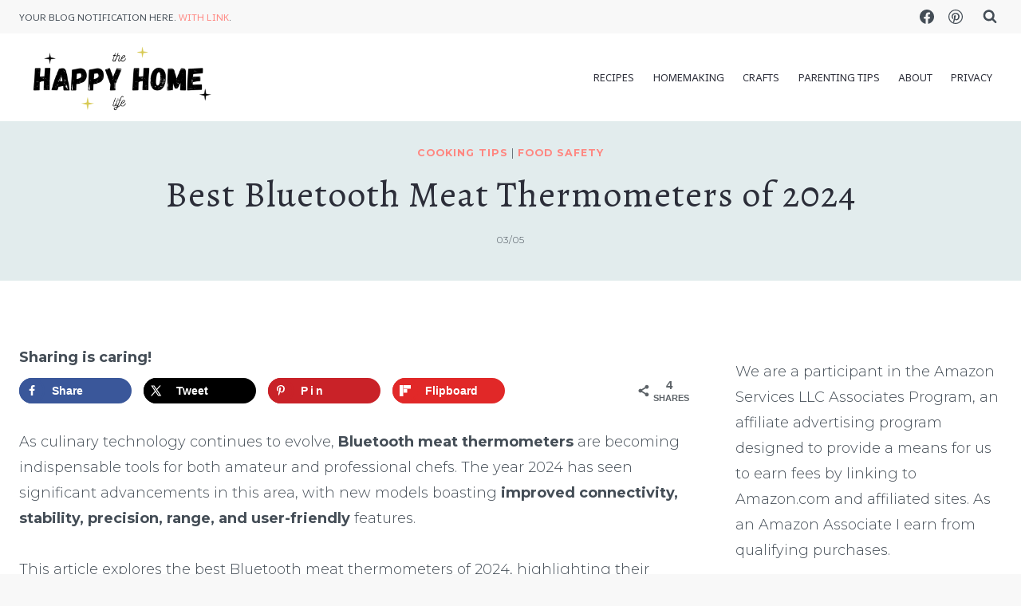

--- FILE ---
content_type: text/html; charset=UTF-8
request_url: https://www.thehappyhomelife.com/best-bluetooth-meat-thermometers-of-2024/
body_size: 29604
content:
<!doctype html>
<html lang="en-US" prefix="og: https://ogp.me/ns#" class="no-js" itemtype="https://schema.org/Blog" itemscope>
<head>
	<meta charset="UTF-8">
	<meta name="viewport" content="width=device-width, initial-scale=1, minimum-scale=1">
		<style>img:is([sizes="auto" i], [sizes^="auto," i]) { contain-intrinsic-size: 3000px 1500px }</style>
	
            <script data-no-defer="1" data-ezscrex="false" data-cfasync="false" data-pagespeed-no-defer data-cookieconsent="ignore">
                var ctPublicFunctions = {"_ajax_nonce":"e07a4bfd69","_rest_nonce":"534cadadc1","_ajax_url":"\/wp-admin\/admin-ajax.php","_rest_url":"https:\/\/www.thehappyhomelife.com\/wp-json\/","data__cookies_type":"native","data__ajax_type":"rest","data__bot_detector_enabled":0,"data__frontend_data_log_enabled":1,"cookiePrefix":"","wprocket_detected":false,"host_url":"www.thehappyhomelife.com","text__ee_click_to_select":"Click to select the whole data","text__ee_original_email":"The complete one is","text__ee_got_it":"Got it","text__ee_blocked":"Blocked","text__ee_cannot_connect":"Cannot connect","text__ee_cannot_decode":"Can not decode email. Unknown reason","text__ee_email_decoder":"CleanTalk email decoder","text__ee_wait_for_decoding":"The magic is on the way!","text__ee_decoding_process":"Please wait a few seconds while we decode the contact data."}
            </script>
        
            <script data-no-defer="1" data-ezscrex="false" data-cfasync="false" data-pagespeed-no-defer data-cookieconsent="ignore">
                var ctPublic = {"_ajax_nonce":"e07a4bfd69","settings__forms__check_internal":"0","settings__forms__check_external":"0","settings__forms__force_protection":0,"settings__forms__search_test":1,"settings__data__bot_detector_enabled":0,"settings__sfw__anti_crawler":0,"blog_home":"https:\/\/www.thehappyhomelife.com\/","pixel__setting":"0","pixel__enabled":false,"pixel__url":null,"data__email_check_before_post":1,"data__email_check_exist_post":0,"data__cookies_type":"native","data__key_is_ok":true,"data__visible_fields_required":true,"wl_brandname":"Anti-Spam by CleanTalk","wl_brandname_short":"CleanTalk","ct_checkjs_key":"cbcefe7bb938d4bc8e0d60f9250ad335a6d1a783d4333c1f9b9d3136e8b3350b","emailEncoderPassKey":"60b1a0093dd4c20d2c2f5ac7be3db509","bot_detector_forms_excluded":"W10=","advancedCacheExists":true,"varnishCacheExists":false,"wc_ajax_add_to_cart":true}
            </script>
        <!-- Hubbub v.2.27.0 https://morehubbub.com/ -->
<meta property="og:locale" content="en_US" />
<meta property="og:type" content="article" />
<meta property="og:title" content="Best Bluetooth Meat Thermometers of 2024" />
<meta property="og:description" content="Elevate your grilling game in 2024! Discover the top Bluetooth Meat Thermometers for perfect cook every time." />
<meta property="og:url" content="https://www.thehappyhomelife.com/best-bluetooth-meat-thermometers-of-2024/" />
<meta property="og:site_name" content="The Happy Home Life" />
<meta property="og:updated_time" content="2024-03-22T06:06:38+00:00" />
<meta property="article:published_time" content="2024-03-05T08:42:31+00:00" />
<meta property="article:modified_time" content="2024-03-22T06:06:38+00:00" />
<meta name="twitter:card" content="summary_large_image" />
<meta name="twitter:title" content="Best Bluetooth Meat Thermometers of 2024" />
<meta name="twitter:description" content="Elevate your grilling game in 2024! Discover the top Bluetooth Meat Thermometers for perfect cook every time." />
<meta class="flipboard-article" content="Elevate your grilling game in 2024! Discover the top Bluetooth Meat Thermometers for perfect cook every time." />
<meta property="og:image" content="https://www.thehappyhomelife.com/wp-content/uploads/2024/03/Best-Bluetooth-Meat-Thermometers-of-2024-sq.png" />
<meta name="twitter:image" content="https://www.thehappyhomelife.com/wp-content/uploads/2024/03/Best-Bluetooth-Meat-Thermometers-of-2024-sq.png" />
<meta property="og:image:width" content="600" />
<meta property="og:image:height" content="600" />
<!-- Hubbub v.2.27.0 https://morehubbub.com/ -->

<!-- Search Engine Optimization by Rank Math PRO - https://rankmath.com/ -->
<title>Best Bluetooth Meat Thermometers of 2024 - The Happy Home Life</title>
<meta name="robots" content="index, follow, max-snippet:-1, max-video-preview:-1, max-image-preview:large"/>
<link rel="canonical" href="https://www.thehappyhomelife.com/best-bluetooth-meat-thermometers-of-2024/" />
<meta property="og:locale" content="en_US" />
<meta property="og:type" content="article" />
<meta property="og:title" content="Best Bluetooth Meat Thermometers of 2024 - The Happy Home Life" />
<meta property="og:description" content="As culinary technology continues to evolve, Bluetooth meat thermometers are becoming indispensable tools for both amateur and professional chefs. The..." />
<meta property="og:url" content="https://www.thehappyhomelife.com/best-bluetooth-meat-thermometers-of-2024/" />
<meta property="og:site_name" content="The Happy Home Life" />
<meta property="article:publisher" content="https://www.facebook.com/TheHappyHomeLife" />
<meta property="article:author" content="https://www.facebook.com/MyStayAtHomeAdventures" />
<meta property="article:section" content="Cooking Tips" />
<meta property="og:updated_time" content="2024-03-22T06:06:38-04:00" />
<meta property="og:image" content="https://www.thehappyhomelife.com/wp-content/uploads/2024/03/Best-Bluetooth-Meat-Thermometers-of-2024-sq.png" />
<meta property="og:image:secure_url" content="https://www.thehappyhomelife.com/wp-content/uploads/2024/03/Best-Bluetooth-Meat-Thermometers-of-2024-sq.png" />
<meta property="og:image:width" content="600" />
<meta property="og:image:height" content="600" />
<meta property="og:image:alt" content="Turkey in oven with meat thermometer" />
<meta property="og:image:type" content="image/png" />
<meta property="article:published_time" content="2024-03-05T08:42:31-05:00" />
<meta property="article:modified_time" content="2024-03-22T06:06:38-04:00" />
<meta name="twitter:card" content="summary_large_image" />
<meta name="twitter:title" content="Best Bluetooth Meat Thermometers of 2024 - The Happy Home Life" />
<meta name="twitter:description" content="As culinary technology continues to evolve, Bluetooth meat thermometers are becoming indispensable tools for both amateur and professional chefs. The..." />
<meta name="twitter:site" content="@happy_homelife" />
<meta name="twitter:creator" content="@mystayathome" />
<meta name="twitter:image" content="https://www.thehappyhomelife.com/wp-content/uploads/2024/03/Best-Bluetooth-Meat-Thermometers-of-2024-sq.png" />
<meta name="twitter:label1" content="Written by" />
<meta name="twitter:data1" content="Joyce Marrero" />
<meta name="twitter:label2" content="Time to read" />
<meta name="twitter:data2" content="6 minutes" />
<script type="application/ld+json" class="rank-math-schema-pro">{"@context":"https://schema.org","@graph":[{"@type":["Person","Organization"],"@id":"https://www.thehappyhomelife.com/#person","name":"Donella Crigger","sameAs":["https://www.facebook.com/TheHappyHomeLife","https://twitter.com/happy_homelife"],"logo":{"@type":"ImageObject","@id":"https://www.thehappyhomelife.com/#logo","url":"https://www.thehappyhomelife.com/wp-content/uploads/2015/05/the-happy-home-life-logo-2.png","contentUrl":"https://www.thehappyhomelife.com/wp-content/uploads/2015/05/the-happy-home-life-logo-2.png","caption":"Donella Crigger","inLanguage":"en-US","width":"2000","height":"2000"},"image":{"@type":"ImageObject","@id":"https://www.thehappyhomelife.com/#logo","url":"https://www.thehappyhomelife.com/wp-content/uploads/2015/05/the-happy-home-life-logo-2.png","contentUrl":"https://www.thehappyhomelife.com/wp-content/uploads/2015/05/the-happy-home-life-logo-2.png","caption":"Donella Crigger","inLanguage":"en-US","width":"2000","height":"2000"}},{"@type":"WebSite","@id":"https://www.thehappyhomelife.com/#website","url":"https://www.thehappyhomelife.com","name":"Donella Crigger","publisher":{"@id":"https://www.thehappyhomelife.com/#person"},"inLanguage":"en-US"},{"@type":"ImageObject","@id":"https://www.thehappyhomelife.com/wp-content/uploads/2024/03/Best-Bluetooth-Meat-Thermometers-of-2024-sq.png","url":"https://www.thehappyhomelife.com/wp-content/uploads/2024/03/Best-Bluetooth-Meat-Thermometers-of-2024-sq.png","width":"600","height":"600","caption":"Turkey in oven with meat thermometer","inLanguage":"en-US"},{"@type":"BreadcrumbList","@id":"https://www.thehappyhomelife.com/best-bluetooth-meat-thermometers-of-2024/#breadcrumb","itemListElement":[{"@type":"ListItem","position":"1","item":{"@id":"https://www.thehappyhomelife.com","name":"Home"}},{"@type":"ListItem","position":"2","item":{"@id":"https://www.thehappyhomelife.com/best-bluetooth-meat-thermometers-of-2024/","name":"Best Bluetooth Meat Thermometers of 2024"}}]},{"@type":"WebPage","@id":"https://www.thehappyhomelife.com/best-bluetooth-meat-thermometers-of-2024/#webpage","url":"https://www.thehappyhomelife.com/best-bluetooth-meat-thermometers-of-2024/","name":"Best Bluetooth Meat Thermometers of 2024 - The Happy Home Life","datePublished":"2024-03-05T08:42:31-05:00","dateModified":"2024-03-22T06:06:38-04:00","isPartOf":{"@id":"https://www.thehappyhomelife.com/#website"},"primaryImageOfPage":{"@id":"https://www.thehappyhomelife.com/wp-content/uploads/2024/03/Best-Bluetooth-Meat-Thermometers-of-2024-sq.png"},"inLanguage":"en-US","breadcrumb":{"@id":"https://www.thehappyhomelife.com/best-bluetooth-meat-thermometers-of-2024/#breadcrumb"}},{"@type":"Person","@id":"https://www.thehappyhomelife.com/author/joyce/","name":"Joyce Marrero","url":"https://www.thehappyhomelife.com/author/joyce/","image":{"@type":"ImageObject","@id":"https://secure.gravatar.com/avatar/e1ff062eb7f019994f508a767dedf3555782873b043d9608bae4c88738231cde?s=96&amp;d=mm&amp;r=g","url":"https://secure.gravatar.com/avatar/e1ff062eb7f019994f508a767dedf3555782873b043d9608bae4c88738231cde?s=96&amp;d=mm&amp;r=g","caption":"Joyce Marrero","inLanguage":"en-US"},"sameAs":["http://www.mystayathomeadventures.com/","https://www.facebook.com/MyStayAtHomeAdventures","https://twitter.com/mystayathome"]},{"@type":"BlogPosting","headline":"Best Bluetooth Meat Thermometers of 2024 - The Happy Home Life","keywords":"Bluetooth Meat Thermometers","datePublished":"2024-03-05T08:42:31-05:00","dateModified":"2024-03-22T06:06:38-04:00","author":{"@id":"https://www.thehappyhomelife.com/author/joyce/","name":"Joyce Marrero"},"publisher":{"@id":"https://www.thehappyhomelife.com/#person"},"description":"As culinary technology continues to evolve, Bluetooth meat thermometers are becoming indispensable tools for both amateur and professional chefs. The year 2024 has seen significant advancements in this area, with new models boasting improved connectivity, stability, precision, range, and user-friendly features.","name":"Best Bluetooth Meat Thermometers of 2024 - The Happy Home Life","@id":"https://www.thehappyhomelife.com/best-bluetooth-meat-thermometers-of-2024/#richSnippet","isPartOf":{"@id":"https://www.thehappyhomelife.com/best-bluetooth-meat-thermometers-of-2024/#webpage"},"image":{"@id":"https://www.thehappyhomelife.com/wp-content/uploads/2024/03/Best-Bluetooth-Meat-Thermometers-of-2024-sq.png"},"inLanguage":"en-US","mainEntityOfPage":{"@id":"https://www.thehappyhomelife.com/best-bluetooth-meat-thermometers-of-2024/#webpage"}}]}</script>
<!-- /Rank Math WordPress SEO plugin -->

<link rel='dns-prefetch' href='//scripts.scriptwrapper.com' />
<link rel="alternate" type="application/rss+xml" title="The Happy Home Life &raquo; Feed" href="https://www.thehappyhomelife.com/feed/" />
<link rel="alternate" type="application/rss+xml" title="The Happy Home Life &raquo; Comments Feed" href="https://www.thehappyhomelife.com/comments/feed/" />
			<script>document.documentElement.classList.remove( 'no-js' );</script>
			<link rel="alternate" type="application/rss+xml" title="The Happy Home Life &raquo; Best Bluetooth Meat Thermometers of 2024 Comments Feed" href="https://www.thehappyhomelife.com/best-bluetooth-meat-thermometers-of-2024/feed/" />
<script>(()=>{"use strict";const e=[400,500,600,700,800,900],t=e=>`wprm-min-${e}`,n=e=>`wprm-max-${e}`,s=new Set,o="ResizeObserver"in window,r=o?new ResizeObserver((e=>{for(const t of e)c(t.target)})):null,i=.5/(window.devicePixelRatio||1);function c(s){const o=s.getBoundingClientRect().width||0;for(let r=0;r<e.length;r++){const c=e[r],a=o<=c+i;o>c+i?s.classList.add(t(c)):s.classList.remove(t(c)),a?s.classList.add(n(c)):s.classList.remove(n(c))}}function a(e){s.has(e)||(s.add(e),r&&r.observe(e),c(e))}!function(e=document){e.querySelectorAll(".wprm-recipe").forEach(a)}();if(new MutationObserver((e=>{for(const t of e)for(const e of t.addedNodes)e instanceof Element&&(e.matches?.(".wprm-recipe")&&a(e),e.querySelectorAll?.(".wprm-recipe").forEach(a))})).observe(document.documentElement,{childList:!0,subtree:!0}),!o){let e=0;addEventListener("resize",(()=>{e&&cancelAnimationFrame(e),e=requestAnimationFrame((()=>s.forEach(c)))}),{passive:!0})}})();</script><script>
window._wpemojiSettings = {"baseUrl":"https:\/\/s.w.org\/images\/core\/emoji\/16.0.1\/72x72\/","ext":".png","svgUrl":"https:\/\/s.w.org\/images\/core\/emoji\/16.0.1\/svg\/","svgExt":".svg","source":{"concatemoji":"https:\/\/www.thehappyhomelife.com\/wp-includes\/js\/wp-emoji-release.min.js?ver=6.8.3"}};
/*! This file is auto-generated */
!function(s,n){var o,i,e;function c(e){try{var t={supportTests:e,timestamp:(new Date).valueOf()};sessionStorage.setItem(o,JSON.stringify(t))}catch(e){}}function p(e,t,n){e.clearRect(0,0,e.canvas.width,e.canvas.height),e.fillText(t,0,0);var t=new Uint32Array(e.getImageData(0,0,e.canvas.width,e.canvas.height).data),a=(e.clearRect(0,0,e.canvas.width,e.canvas.height),e.fillText(n,0,0),new Uint32Array(e.getImageData(0,0,e.canvas.width,e.canvas.height).data));return t.every(function(e,t){return e===a[t]})}function u(e,t){e.clearRect(0,0,e.canvas.width,e.canvas.height),e.fillText(t,0,0);for(var n=e.getImageData(16,16,1,1),a=0;a<n.data.length;a++)if(0!==n.data[a])return!1;return!0}function f(e,t,n,a){switch(t){case"flag":return n(e,"\ud83c\udff3\ufe0f\u200d\u26a7\ufe0f","\ud83c\udff3\ufe0f\u200b\u26a7\ufe0f")?!1:!n(e,"\ud83c\udde8\ud83c\uddf6","\ud83c\udde8\u200b\ud83c\uddf6")&&!n(e,"\ud83c\udff4\udb40\udc67\udb40\udc62\udb40\udc65\udb40\udc6e\udb40\udc67\udb40\udc7f","\ud83c\udff4\u200b\udb40\udc67\u200b\udb40\udc62\u200b\udb40\udc65\u200b\udb40\udc6e\u200b\udb40\udc67\u200b\udb40\udc7f");case"emoji":return!a(e,"\ud83e\udedf")}return!1}function g(e,t,n,a){var r="undefined"!=typeof WorkerGlobalScope&&self instanceof WorkerGlobalScope?new OffscreenCanvas(300,150):s.createElement("canvas"),o=r.getContext("2d",{willReadFrequently:!0}),i=(o.textBaseline="top",o.font="600 32px Arial",{});return e.forEach(function(e){i[e]=t(o,e,n,a)}),i}function t(e){var t=s.createElement("script");t.src=e,t.defer=!0,s.head.appendChild(t)}"undefined"!=typeof Promise&&(o="wpEmojiSettingsSupports",i=["flag","emoji"],n.supports={everything:!0,everythingExceptFlag:!0},e=new Promise(function(e){s.addEventListener("DOMContentLoaded",e,{once:!0})}),new Promise(function(t){var n=function(){try{var e=JSON.parse(sessionStorage.getItem(o));if("object"==typeof e&&"number"==typeof e.timestamp&&(new Date).valueOf()<e.timestamp+604800&&"object"==typeof e.supportTests)return e.supportTests}catch(e){}return null}();if(!n){if("undefined"!=typeof Worker&&"undefined"!=typeof OffscreenCanvas&&"undefined"!=typeof URL&&URL.createObjectURL&&"undefined"!=typeof Blob)try{var e="postMessage("+g.toString()+"("+[JSON.stringify(i),f.toString(),p.toString(),u.toString()].join(",")+"));",a=new Blob([e],{type:"text/javascript"}),r=new Worker(URL.createObjectURL(a),{name:"wpTestEmojiSupports"});return void(r.onmessage=function(e){c(n=e.data),r.terminate(),t(n)})}catch(e){}c(n=g(i,f,p,u))}t(n)}).then(function(e){for(var t in e)n.supports[t]=e[t],n.supports.everything=n.supports.everything&&n.supports[t],"flag"!==t&&(n.supports.everythingExceptFlag=n.supports.everythingExceptFlag&&n.supports[t]);n.supports.everythingExceptFlag=n.supports.everythingExceptFlag&&!n.supports.flag,n.DOMReady=!1,n.readyCallback=function(){n.DOMReady=!0}}).then(function(){return e}).then(function(){var e;n.supports.everything||(n.readyCallback(),(e=n.source||{}).concatemoji?t(e.concatemoji):e.wpemoji&&e.twemoji&&(t(e.twemoji),t(e.wpemoji)))}))}((window,document),window._wpemojiSettings);
</script>
<link rel='stylesheet' id='atomic-blocks-fontawesome-css' href='https://www.thehappyhomelife.com/wp-content/plugins/atomic-blocks/dist/assets/fontawesome/css/all.min.css?ver=1622205714' media='all' />
<link rel='stylesheet' id='wprm-public-css' href='https://www.thehappyhomelife.com/wp-content/plugins/wp-recipe-maker/dist/public-modern.css?ver=10.1.1' media='all' />
<style id='wp-emoji-styles-inline-css'>

	img.wp-smiley, img.emoji {
		display: inline !important;
		border: none !important;
		box-shadow: none !important;
		height: 1em !important;
		width: 1em !important;
		margin: 0 0.07em !important;
		vertical-align: -0.1em !important;
		background: none !important;
		padding: 0 !important;
	}
</style>
<link rel='stylesheet' id='wp-block-library-css' href='https://www.thehappyhomelife.com/wp-includes/css/dist/block-library/style.min.css?ver=6.8.3' media='all' />
<style id='classic-theme-styles-inline-css'>
/*! This file is auto-generated */
.wp-block-button__link{color:#fff;background-color:#32373c;border-radius:9999px;box-shadow:none;text-decoration:none;padding:calc(.667em + 2px) calc(1.333em + 2px);font-size:1.125em}.wp-block-file__button{background:#32373c;color:#fff;text-decoration:none}
</style>
<link rel='stylesheet' id='atomic-blocks-style-css-css' href='https://www.thehappyhomelife.com/wp-content/plugins/atomic-blocks/dist/blocks.style.build.css?ver=1622205714' media='all' />
<style id='global-styles-inline-css'>
:root{--wp--preset--aspect-ratio--square: 1;--wp--preset--aspect-ratio--4-3: 4/3;--wp--preset--aspect-ratio--3-4: 3/4;--wp--preset--aspect-ratio--3-2: 3/2;--wp--preset--aspect-ratio--2-3: 2/3;--wp--preset--aspect-ratio--16-9: 16/9;--wp--preset--aspect-ratio--9-16: 9/16;--wp--preset--color--black: #000000;--wp--preset--color--cyan-bluish-gray: #abb8c3;--wp--preset--color--white: #ffffff;--wp--preset--color--pale-pink: #f78da7;--wp--preset--color--vivid-red: #cf2e2e;--wp--preset--color--luminous-vivid-orange: #ff6900;--wp--preset--color--luminous-vivid-amber: #fcb900;--wp--preset--color--light-green-cyan: #7bdcb5;--wp--preset--color--vivid-green-cyan: #00d084;--wp--preset--color--pale-cyan-blue: #8ed1fc;--wp--preset--color--vivid-cyan-blue: #0693e3;--wp--preset--color--vivid-purple: #9b51e0;--wp--preset--color--theme-palette-1: var(--global-palette1);--wp--preset--color--theme-palette-2: var(--global-palette2);--wp--preset--color--theme-palette-3: var(--global-palette3);--wp--preset--color--theme-palette-4: var(--global-palette4);--wp--preset--color--theme-palette-5: var(--global-palette5);--wp--preset--color--theme-palette-6: var(--global-palette6);--wp--preset--color--theme-palette-7: var(--global-palette7);--wp--preset--color--theme-palette-8: var(--global-palette8);--wp--preset--color--theme-palette-9: var(--global-palette9);--wp--preset--gradient--vivid-cyan-blue-to-vivid-purple: linear-gradient(135deg,rgba(6,147,227,1) 0%,rgb(155,81,224) 100%);--wp--preset--gradient--light-green-cyan-to-vivid-green-cyan: linear-gradient(135deg,rgb(122,220,180) 0%,rgb(0,208,130) 100%);--wp--preset--gradient--luminous-vivid-amber-to-luminous-vivid-orange: linear-gradient(135deg,rgba(252,185,0,1) 0%,rgba(255,105,0,1) 100%);--wp--preset--gradient--luminous-vivid-orange-to-vivid-red: linear-gradient(135deg,rgba(255,105,0,1) 0%,rgb(207,46,46) 100%);--wp--preset--gradient--very-light-gray-to-cyan-bluish-gray: linear-gradient(135deg,rgb(238,238,238) 0%,rgb(169,184,195) 100%);--wp--preset--gradient--cool-to-warm-spectrum: linear-gradient(135deg,rgb(74,234,220) 0%,rgb(151,120,209) 20%,rgb(207,42,186) 40%,rgb(238,44,130) 60%,rgb(251,105,98) 80%,rgb(254,248,76) 100%);--wp--preset--gradient--blush-light-purple: linear-gradient(135deg,rgb(255,206,236) 0%,rgb(152,150,240) 100%);--wp--preset--gradient--blush-bordeaux: linear-gradient(135deg,rgb(254,205,165) 0%,rgb(254,45,45) 50%,rgb(107,0,62) 100%);--wp--preset--gradient--luminous-dusk: linear-gradient(135deg,rgb(255,203,112) 0%,rgb(199,81,192) 50%,rgb(65,88,208) 100%);--wp--preset--gradient--pale-ocean: linear-gradient(135deg,rgb(255,245,203) 0%,rgb(182,227,212) 50%,rgb(51,167,181) 100%);--wp--preset--gradient--electric-grass: linear-gradient(135deg,rgb(202,248,128) 0%,rgb(113,206,126) 100%);--wp--preset--gradient--midnight: linear-gradient(135deg,rgb(2,3,129) 0%,rgb(40,116,252) 100%);--wp--preset--font-size--small: var(--global-font-size-small);--wp--preset--font-size--medium: var(--global-font-size-medium);--wp--preset--font-size--large: var(--global-font-size-large);--wp--preset--font-size--x-large: 42px;--wp--preset--font-size--larger: var(--global-font-size-larger);--wp--preset--font-size--xxlarge: var(--global-font-size-xxlarge);--wp--preset--spacing--20: 0.44rem;--wp--preset--spacing--30: 0.67rem;--wp--preset--spacing--40: 1rem;--wp--preset--spacing--50: 1.5rem;--wp--preset--spacing--60: 2.25rem;--wp--preset--spacing--70: 3.38rem;--wp--preset--spacing--80: 5.06rem;--wp--preset--shadow--natural: 6px 6px 9px rgba(0, 0, 0, 0.2);--wp--preset--shadow--deep: 12px 12px 50px rgba(0, 0, 0, 0.4);--wp--preset--shadow--sharp: 6px 6px 0px rgba(0, 0, 0, 0.2);--wp--preset--shadow--outlined: 6px 6px 0px -3px rgba(255, 255, 255, 1), 6px 6px rgba(0, 0, 0, 1);--wp--preset--shadow--crisp: 6px 6px 0px rgba(0, 0, 0, 1);}:where(.is-layout-flex){gap: 0.5em;}:where(.is-layout-grid){gap: 0.5em;}body .is-layout-flex{display: flex;}.is-layout-flex{flex-wrap: wrap;align-items: center;}.is-layout-flex > :is(*, div){margin: 0;}body .is-layout-grid{display: grid;}.is-layout-grid > :is(*, div){margin: 0;}:where(.wp-block-columns.is-layout-flex){gap: 2em;}:where(.wp-block-columns.is-layout-grid){gap: 2em;}:where(.wp-block-post-template.is-layout-flex){gap: 1.25em;}:where(.wp-block-post-template.is-layout-grid){gap: 1.25em;}.has-black-color{color: var(--wp--preset--color--black) !important;}.has-cyan-bluish-gray-color{color: var(--wp--preset--color--cyan-bluish-gray) !important;}.has-white-color{color: var(--wp--preset--color--white) !important;}.has-pale-pink-color{color: var(--wp--preset--color--pale-pink) !important;}.has-vivid-red-color{color: var(--wp--preset--color--vivid-red) !important;}.has-luminous-vivid-orange-color{color: var(--wp--preset--color--luminous-vivid-orange) !important;}.has-luminous-vivid-amber-color{color: var(--wp--preset--color--luminous-vivid-amber) !important;}.has-light-green-cyan-color{color: var(--wp--preset--color--light-green-cyan) !important;}.has-vivid-green-cyan-color{color: var(--wp--preset--color--vivid-green-cyan) !important;}.has-pale-cyan-blue-color{color: var(--wp--preset--color--pale-cyan-blue) !important;}.has-vivid-cyan-blue-color{color: var(--wp--preset--color--vivid-cyan-blue) !important;}.has-vivid-purple-color{color: var(--wp--preset--color--vivid-purple) !important;}.has-black-background-color{background-color: var(--wp--preset--color--black) !important;}.has-cyan-bluish-gray-background-color{background-color: var(--wp--preset--color--cyan-bluish-gray) !important;}.has-white-background-color{background-color: var(--wp--preset--color--white) !important;}.has-pale-pink-background-color{background-color: var(--wp--preset--color--pale-pink) !important;}.has-vivid-red-background-color{background-color: var(--wp--preset--color--vivid-red) !important;}.has-luminous-vivid-orange-background-color{background-color: var(--wp--preset--color--luminous-vivid-orange) !important;}.has-luminous-vivid-amber-background-color{background-color: var(--wp--preset--color--luminous-vivid-amber) !important;}.has-light-green-cyan-background-color{background-color: var(--wp--preset--color--light-green-cyan) !important;}.has-vivid-green-cyan-background-color{background-color: var(--wp--preset--color--vivid-green-cyan) !important;}.has-pale-cyan-blue-background-color{background-color: var(--wp--preset--color--pale-cyan-blue) !important;}.has-vivid-cyan-blue-background-color{background-color: var(--wp--preset--color--vivid-cyan-blue) !important;}.has-vivid-purple-background-color{background-color: var(--wp--preset--color--vivid-purple) !important;}.has-black-border-color{border-color: var(--wp--preset--color--black) !important;}.has-cyan-bluish-gray-border-color{border-color: var(--wp--preset--color--cyan-bluish-gray) !important;}.has-white-border-color{border-color: var(--wp--preset--color--white) !important;}.has-pale-pink-border-color{border-color: var(--wp--preset--color--pale-pink) !important;}.has-vivid-red-border-color{border-color: var(--wp--preset--color--vivid-red) !important;}.has-luminous-vivid-orange-border-color{border-color: var(--wp--preset--color--luminous-vivid-orange) !important;}.has-luminous-vivid-amber-border-color{border-color: var(--wp--preset--color--luminous-vivid-amber) !important;}.has-light-green-cyan-border-color{border-color: var(--wp--preset--color--light-green-cyan) !important;}.has-vivid-green-cyan-border-color{border-color: var(--wp--preset--color--vivid-green-cyan) !important;}.has-pale-cyan-blue-border-color{border-color: var(--wp--preset--color--pale-cyan-blue) !important;}.has-vivid-cyan-blue-border-color{border-color: var(--wp--preset--color--vivid-cyan-blue) !important;}.has-vivid-purple-border-color{border-color: var(--wp--preset--color--vivid-purple) !important;}.has-vivid-cyan-blue-to-vivid-purple-gradient-background{background: var(--wp--preset--gradient--vivid-cyan-blue-to-vivid-purple) !important;}.has-light-green-cyan-to-vivid-green-cyan-gradient-background{background: var(--wp--preset--gradient--light-green-cyan-to-vivid-green-cyan) !important;}.has-luminous-vivid-amber-to-luminous-vivid-orange-gradient-background{background: var(--wp--preset--gradient--luminous-vivid-amber-to-luminous-vivid-orange) !important;}.has-luminous-vivid-orange-to-vivid-red-gradient-background{background: var(--wp--preset--gradient--luminous-vivid-orange-to-vivid-red) !important;}.has-very-light-gray-to-cyan-bluish-gray-gradient-background{background: var(--wp--preset--gradient--very-light-gray-to-cyan-bluish-gray) !important;}.has-cool-to-warm-spectrum-gradient-background{background: var(--wp--preset--gradient--cool-to-warm-spectrum) !important;}.has-blush-light-purple-gradient-background{background: var(--wp--preset--gradient--blush-light-purple) !important;}.has-blush-bordeaux-gradient-background{background: var(--wp--preset--gradient--blush-bordeaux) !important;}.has-luminous-dusk-gradient-background{background: var(--wp--preset--gradient--luminous-dusk) !important;}.has-pale-ocean-gradient-background{background: var(--wp--preset--gradient--pale-ocean) !important;}.has-electric-grass-gradient-background{background: var(--wp--preset--gradient--electric-grass) !important;}.has-midnight-gradient-background{background: var(--wp--preset--gradient--midnight) !important;}.has-small-font-size{font-size: var(--wp--preset--font-size--small) !important;}.has-medium-font-size{font-size: var(--wp--preset--font-size--medium) !important;}.has-large-font-size{font-size: var(--wp--preset--font-size--large) !important;}.has-x-large-font-size{font-size: var(--wp--preset--font-size--x-large) !important;}
:where(.wp-block-post-template.is-layout-flex){gap: 1.25em;}:where(.wp-block-post-template.is-layout-grid){gap: 1.25em;}
:where(.wp-block-columns.is-layout-flex){gap: 2em;}:where(.wp-block-columns.is-layout-grid){gap: 2em;}
:root :where(.wp-block-pullquote){font-size: 1.5em;line-height: 1.6;}
</style>
<link rel='stylesheet' id='cleantalk-public-css-css' href='https://www.thehappyhomelife.com/wp-content/plugins/cleantalk-spam-protect/css/cleantalk-public.min.css?ver=6.66_1761738199' media='all' />
<link rel='stylesheet' id='cleantalk-email-decoder-css-css' href='https://www.thehappyhomelife.com/wp-content/plugins/cleantalk-spam-protect/css/cleantalk-email-decoder.min.css?ver=6.66_1761738199' media='all' />
<link rel='stylesheet' id='mailerlite_forms.css-css' href='https://www.thehappyhomelife.com/wp-content/plugins/official-mailerlite-sign-up-forms/assets/css/mailerlite_forms.css?ver=1.7.14' media='all' />
<link rel='stylesheet' id='kadence-global-css' href='https://www.thehappyhomelife.com/wp-content/themes/kadence/assets/css/global.min.css?ver=1.3.6' media='all' />
<style id='kadence-global-inline-css'>
/* Kadence Base CSS */
:root{--global-palette1:#ff8781;--global-palette2:#f77677;--global-palette3:#2b2d38;--global-palette4:#444d56;--global-palette5:#646e78;--global-palette6:#79a9ab;--global-palette7:#e2eced;--global-palette8:#f8f8f8;--global-palette9:#ffffff;--global-palette9rgb:255, 255, 255;--global-palette-highlight:var(--global-palette1);--global-palette-highlight-alt:var(--global-palette2);--global-palette-highlight-alt2:var(--global-palette9);--global-palette-btn-bg:var(--global-palette2);--global-palette-btn-bg-hover:var(--global-palette7);--global-palette-btn:var(--global-palette9);--global-palette-btn-hover:var(--global-palette9);--global-body-font-family:Montserrat, sans-serif;--global-heading-font-family:Alegreya, serif;--global-primary-nav-font-family:'AR One Sans', sans-serif;--global-fallback-font:sans-serif;--global-display-fallback-font:sans-serif;--global-content-width:1290px;--global-content-wide-width:calc(1290px + 230px);--global-content-narrow-width:842px;--global-content-edge-padding:1.5rem;--global-content-boxed-padding:2rem;--global-calc-content-width:calc(1290px - var(--global-content-edge-padding) - var(--global-content-edge-padding) );--wp--style--global--content-size:var(--global-calc-content-width);}.wp-site-blocks{--global-vw:calc( 100vw - ( 0.5 * var(--scrollbar-offset)));}body{background:var(--global-palette8);}body, input, select, optgroup, textarea{font-style:normal;font-weight:300;font-size:18px;line-height:1.8;font-family:var(--global-body-font-family);color:var(--global-palette4);}.content-bg, body.content-style-unboxed .site{background:var(--global-palette9);}h1,h2,h3,h4,h5,h6{font-family:var(--global-heading-font-family);}h1{font-style:normal;font-weight:normal;font-size:32px;line-height:1.5;letter-spacing:1px;color:var(--global-palette3);}h2{font-style:normal;font-weight:normal;font-size:28px;line-height:1.5;letter-spacing:1px;color:var(--global-palette3);}h3{font-style:normal;font-weight:normal;font-size:24px;line-height:1.5;letter-spacing:1px;color:var(--global-palette3);}h4{font-style:normal;font-weight:normal;font-size:22px;line-height:1.5;letter-spacing:1px;color:var(--global-palette4);}h5{font-style:normal;font-weight:normal;font-size:20px;line-height:1.5;color:var(--global-palette4);}h6{font-style:normal;font-weight:normal;font-size:18px;line-height:1.5;letter-spacing:1px;color:var(--global-palette5);}.entry-hero .kadence-breadcrumbs{max-width:1290px;}.site-container, .site-header-row-layout-contained, .site-footer-row-layout-contained, .entry-hero-layout-contained, .comments-area, .alignfull > .wp-block-cover__inner-container, .alignwide > .wp-block-cover__inner-container{max-width:var(--global-content-width);}.content-width-narrow .content-container.site-container, .content-width-narrow .hero-container.site-container{max-width:var(--global-content-narrow-width);}@media all and (min-width: 1520px){.wp-site-blocks .content-container  .alignwide{margin-left:-115px;margin-right:-115px;width:unset;max-width:unset;}}@media all and (min-width: 1102px){.content-width-narrow .wp-site-blocks .content-container .alignwide{margin-left:-130px;margin-right:-130px;width:unset;max-width:unset;}}.content-style-boxed .wp-site-blocks .entry-content .alignwide{margin-left:calc( -1 * var( --global-content-boxed-padding ) );margin-right:calc( -1 * var( --global-content-boxed-padding ) );}.content-area{margin-top:5rem;margin-bottom:5rem;}@media all and (max-width: 1024px){.content-area{margin-top:3rem;margin-bottom:3rem;}}@media all and (max-width: 767px){.content-area{margin-top:2rem;margin-bottom:2rem;}}@media all and (max-width: 1024px){:root{--global-content-boxed-padding:2rem;}}@media all and (max-width: 767px){:root{--global-content-boxed-padding:1.5rem;}}.entry-content-wrap{padding:2rem;}@media all and (max-width: 1024px){.entry-content-wrap{padding:2rem;}}@media all and (max-width: 767px){.entry-content-wrap{padding:1.5rem;}}.entry.single-entry{box-shadow:0px 0px 0px 0px rgba(0,0,0,0.05);}.entry.loop-entry{box-shadow:0px 0px 0px 0px rgba(0,0,0,0.05);}.loop-entry .entry-content-wrap{padding:2rem;}@media all and (max-width: 1024px){.loop-entry .entry-content-wrap{padding:2rem;}}@media all and (max-width: 767px){.loop-entry .entry-content-wrap{padding:1.5rem;}}.primary-sidebar.widget-area .widget{margin-bottom:1.5em;color:var(--global-palette4);}.primary-sidebar.widget-area .widget-title{font-weight:700;font-size:20px;line-height:1.5;color:var(--global-palette3);}button, .button, .wp-block-button__link, input[type="button"], input[type="reset"], input[type="submit"], .fl-button, .elementor-button-wrapper .elementor-button, .wc-block-components-checkout-place-order-button, .wc-block-cart__submit{font-style:normal;font-weight:normal;font-size:12px;letter-spacing:0.2em;font-family:Montserrat, sans-serif;text-transform:uppercase;border-radius:0px;padding:12px 30px 12px 30px;box-shadow:0px 0px 0px 0px rgba(0,0,0,0);}.wp-block-button.is-style-outline .wp-block-button__link{padding:12px 30px 12px 30px;}button:hover, button:focus, button:active, .button:hover, .button:focus, .button:active, .wp-block-button__link:hover, .wp-block-button__link:focus, .wp-block-button__link:active, input[type="button"]:hover, input[type="button"]:focus, input[type="button"]:active, input[type="reset"]:hover, input[type="reset"]:focus, input[type="reset"]:active, input[type="submit"]:hover, input[type="submit"]:focus, input[type="submit"]:active, .elementor-button-wrapper .elementor-button:hover, .elementor-button-wrapper .elementor-button:focus, .elementor-button-wrapper .elementor-button:active, .wc-block-cart__submit:hover{box-shadow:0px 0px 0px 0px rgba(0,0,0,0.1);}.kb-button.kb-btn-global-outline.kb-btn-global-inherit{padding-top:calc(12px - 2px);padding-right:calc(30px - 2px);padding-bottom:calc(12px - 2px);padding-left:calc(30px - 2px);}@media all and (max-width: 1024px){button, .button, .wp-block-button__link, input[type="button"], input[type="reset"], input[type="submit"], .fl-button, .elementor-button-wrapper .elementor-button, .wc-block-components-checkout-place-order-button, .wc-block-cart__submit{padding:10px 10px 10px 10px;}.wp-block-button.is-style-outline .wp-block-button__link{padding:10px 10px 10px 10px;}.kb-button.kb-btn-global-outline.kb-btn-global-inherit{padding-top:calc(10px - 2px);padding-right:calc(10px - 2px);padding-bottom:calc(10px - 2px);padding-left:calc(10px - 2px);}}@media all and (min-width: 1025px){.transparent-header .entry-hero .entry-hero-container-inner{padding-top:calc(42px + 110px);}}@media all and (max-width: 1024px){.mobile-transparent-header .entry-hero .entry-hero-container-inner{padding-top:110px;}}@media all and (max-width: 767px){.mobile-transparent-header .entry-hero .entry-hero-container-inner{padding-top:110px;}}#kt-scroll-up-reader, #kt-scroll-up{border-radius:120px 120px 120px 120px;bottom:30px;font-size:1.2em;padding:0.5em 0.5em 0.5em 0.5em;}#kt-scroll-up-reader.scroll-up-side-right, #kt-scroll-up.scroll-up-side-right{right:30px;}#kt-scroll-up-reader.scroll-up-side-left, #kt-scroll-up.scroll-up-side-left{left:30px;}body.single .entry-related{background:var(--global-palette7);}.wp-site-blocks .post-title h1{font-style:normal;font-size:46px;}.post-title .entry-taxonomies, .post-title .entry-taxonomies a{font-style:normal;letter-spacing:1px;}.post-title .entry-meta{font-style:normal;font-size:12px;letter-spacing:1px;text-transform:uppercase;}.post-title .kadence-breadcrumbs{font-style:normal;text-transform:none;}.entry-hero.post-hero-section .entry-header{min-height:200px;}.loop-entry.type-post h2.entry-title{font-style:normal;font-size:24px;color:var(--global-palette4);}.loop-entry.type-post .entry-taxonomies{font-style:normal;font-size:12px;}
/* Kadence Header CSS */
@media all and (max-width: 1024px){.mobile-transparent-header #masthead{position:absolute;left:0px;right:0px;z-index:100;}.kadence-scrollbar-fixer.mobile-transparent-header #masthead{right:var(--scrollbar-offset,0);}.mobile-transparent-header #masthead, .mobile-transparent-header .site-top-header-wrap .site-header-row-container-inner, .mobile-transparent-header .site-main-header-wrap .site-header-row-container-inner, .mobile-transparent-header .site-bottom-header-wrap .site-header-row-container-inner{background:transparent;}.site-header-row-tablet-layout-fullwidth, .site-header-row-tablet-layout-standard{padding:0px;}}@media all and (min-width: 1025px){.transparent-header #masthead{position:absolute;left:0px;right:0px;z-index:100;}.transparent-header.kadence-scrollbar-fixer #masthead{right:var(--scrollbar-offset,0);}.transparent-header #masthead, .transparent-header .site-top-header-wrap .site-header-row-container-inner, .transparent-header .site-main-header-wrap .site-header-row-container-inner, .transparent-header .site-bottom-header-wrap .site-header-row-container-inner{background:transparent;}}.site-branding a.brand img{max-width:250px;}.site-branding a.brand img.svg-logo-image{width:250px;}@media all and (max-width: 767px){.site-branding a.brand img{max-width:165px;}.site-branding a.brand img.svg-logo-image{width:165px;}}.site-branding{padding:0px 0px 0px 0px;}#masthead, #masthead .kadence-sticky-header.item-is-fixed:not(.item-at-start):not(.site-header-row-container):not(.site-main-header-wrap), #masthead .kadence-sticky-header.item-is-fixed:not(.item-at-start) > .site-header-row-container-inner{background:#ffffff;}.site-main-header-wrap .site-header-row-container-inner{border-top:0px none transparent;border-bottom:0px none transparent;}.site-main-header-inner-wrap{min-height:110px;}.site-top-header-wrap .site-header-row-container-inner{background:var(--global-palette8);}.site-top-header-inner-wrap{min-height:42px;}.transparent-header #masthead .site-top-header-wrap .site-header-row-container-inner{background:var(--global-palette8);}.header-navigation[class*="header-navigation-style-underline"] .header-menu-container.primary-menu-container>ul>li>a:after{width:calc( 100% - 1.8em);}.main-navigation .primary-menu-container > ul > li.menu-item > a{padding-left:calc(1.8em / 2);padding-right:calc(1.8em / 2);padding-top:0.6em;padding-bottom:0.6em;color:var(--global-palette3);}.main-navigation .primary-menu-container > ul > li.menu-item .dropdown-nav-special-toggle{right:calc(1.8em / 2);}.main-navigation .primary-menu-container > ul li.menu-item > a{font-style:normal;font-weight:normal;font-size:13px;font-family:var(--global-primary-nav-font-family);text-transform:uppercase;}.main-navigation .primary-menu-container > ul > li.menu-item > a:hover{color:var(--global-palette2);}.main-navigation .primary-menu-container > ul > li.menu-item.current-menu-item > a{color:var(--global-palette3);}.header-navigation .header-menu-container ul ul.sub-menu, .header-navigation .header-menu-container ul ul.submenu{background:var(--global-palette9);box-shadow:0px 2px 50px 0px rgba(0,0,0,0.1);}.header-navigation .header-menu-container ul ul li.menu-item, .header-menu-container ul.menu > li.kadence-menu-mega-enabled > ul > li.menu-item > a{border-bottom:0px solid rgba(255,255,255,0.1);}.header-navigation .header-menu-container ul ul li.menu-item > a{width:230px;padding-top:1em;padding-bottom:1em;color:var(--global-palette3);font-style:normal;font-size:13px;text-transform:uppercase;}.header-navigation .header-menu-container ul ul li.menu-item > a:hover{color:var(--global-palette2);background:var(--global-palette9);}.header-navigation .header-menu-container ul ul li.menu-item.current-menu-item > a{color:var(--global-palette3);background:#ffffff;}.mobile-toggle-open-container .menu-toggle-open, .mobile-toggle-open-container .menu-toggle-open:focus{color:var(--global-palette5);padding:0.4em 0.6em 0.4em 0.6em;font-size:14px;}.mobile-toggle-open-container .menu-toggle-open.menu-toggle-style-bordered{border:1px solid currentColor;}.mobile-toggle-open-container .menu-toggle-open .menu-toggle-icon{font-size:20px;}.mobile-toggle-open-container .menu-toggle-open:hover, .mobile-toggle-open-container .menu-toggle-open:focus-visible{color:var(--global-palette-highlight);}.mobile-navigation ul li{font-style:normal;font-weight:normal;font-size:14px;letter-spacing:0.3em;text-transform:uppercase;}.mobile-navigation ul li a{padding-top:0.6em;padding-bottom:0.6em;}.mobile-navigation ul li > a, .mobile-navigation ul li.menu-item-has-children > .drawer-nav-drop-wrap{color:var(--global-palette3);}.mobile-navigation ul li > a:hover, .mobile-navigation ul li.menu-item-has-children > .drawer-nav-drop-wrap:hover{color:var(--global-palette2);}.mobile-navigation ul li.current-menu-item > a, .mobile-navigation ul li.current-menu-item.menu-item-has-children > .drawer-nav-drop-wrap{color:var(--global-palette3);}.mobile-navigation ul li.menu-item-has-children .drawer-nav-drop-wrap, .mobile-navigation ul li:not(.menu-item-has-children) a{border-bottom:0px solid rgba(255,255,255,0.1);}.mobile-navigation:not(.drawer-navigation-parent-toggle-true) ul li.menu-item-has-children .drawer-nav-drop-wrap button{border-left:0px solid rgba(255,255,255,0.1);}#mobile-drawer .drawer-inner, #mobile-drawer.popup-drawer-layout-fullwidth.popup-drawer-animation-slice .pop-portion-bg, #mobile-drawer.popup-drawer-layout-fullwidth.popup-drawer-animation-slice.pop-animated.show-drawer .drawer-inner{background:var(--global-palette7);}#mobile-drawer .drawer-header .drawer-toggle{padding:0.6em 0.15em 0.6em 0.15em;font-size:40px;}#mobile-drawer .drawer-header .drawer-toggle, #mobile-drawer .drawer-header .drawer-toggle:focus{color:var(--global-palette3);}.header-html{font-style:normal;font-weight:normal;font-size:12px;font-family:'AR One Sans', sans-serif;text-transform:uppercase;}.header-social-wrap .header-social-inner-wrap{font-size:1em;gap:0.2em;}.header-social-wrap .header-social-inner-wrap .social-button{color:var(--global-palette4);border:2px none transparent;border-radius:0px;}.header-social-wrap .header-social-inner-wrap .social-button:hover{color:var(--global-palette2);}.header-mobile-social-wrap .header-mobile-social-inner-wrap{font-size:1em;gap:0.3em;}.header-mobile-social-wrap .header-mobile-social-inner-wrap .social-button{border:2px none transparent;border-radius:3px;}.search-toggle-open-container .search-toggle-open{color:var(--global-palette4);font-style:normal;font-weight:normal;}.search-toggle-open-container .search-toggle-open.search-toggle-style-bordered{border:1px solid currentColor;}.search-toggle-open-container .search-toggle-open .search-toggle-icon{font-size:1.5em;}.search-toggle-open-container .search-toggle-open:hover, .search-toggle-open-container .search-toggle-open:focus{color:var(--global-palette2);}#search-drawer .drawer-inner .drawer-content form input.search-field, #search-drawer .drawer-inner .drawer-content form .kadence-search-icon-wrap, #search-drawer .drawer-header{color:var(--global-palette3);}#search-drawer .drawer-inner{background:var(--global-palette7);}
/* Kadence Footer CSS */
.site-middle-footer-wrap .site-footer-row-container-inner{background:var(--global-palette7);font-style:normal;font-size:14px;line-height:1.6;letter-spacing:0.03em;}.site-middle-footer-inner-wrap{padding-top:30px;padding-bottom:30px;grid-column-gap:30px;grid-row-gap:30px;}.site-middle-footer-inner-wrap .widget{margin-bottom:30px;}.site-middle-footer-inner-wrap .widget-area .widget-title{font-style:normal;}.site-middle-footer-inner-wrap .site-footer-section:not(:last-child):after{right:calc(-30px / 2);}.site-bottom-footer-wrap .site-footer-row-container-inner{font-style:normal;letter-spacing:1.008em;}.site-footer .site-bottom-footer-wrap a:where(:not(.button):not(.wp-block-button__link):not(.wp-element-button)){color:var(--global-palette5);}.site-footer .site-bottom-footer-wrap a:where(:not(.button):not(.wp-block-button__link):not(.wp-element-button)):hover{color:var(--global-palette2);}.site-bottom-footer-inner-wrap{padding-top:10px;padding-bottom:5px;grid-column-gap:30px;}.site-bottom-footer-inner-wrap .widget{margin-bottom:30px;}.site-bottom-footer-inner-wrap .site-footer-section:not(:last-child):after{right:calc(-30px / 2);}#colophon .footer-html{font-style:normal;font-size:10px;letter-spacing:0.25em;text-transform:uppercase;}#colophon .site-footer-row-container .site-footer-row .footer-html a{color:var(--global-palette4);}#colophon .site-footer-row-container .site-footer-row .footer-html a:hover{color:var(--global-palette3);}
</style>
<link rel='stylesheet' id='kadence-header-css' href='https://www.thehappyhomelife.com/wp-content/themes/kadence/assets/css/header.min.css?ver=1.3.6' media='all' />
<link rel='stylesheet' id='kadence-content-css' href='https://www.thehappyhomelife.com/wp-content/themes/kadence/assets/css/content.min.css?ver=1.3.6' media='all' />
<link rel='stylesheet' id='kadence-sidebar-css' href='https://www.thehappyhomelife.com/wp-content/themes/kadence/assets/css/sidebar.min.css?ver=1.3.6' media='all' />
<link rel='stylesheet' id='kadence-related-posts-css' href='https://www.thehappyhomelife.com/wp-content/themes/kadence/assets/css/related-posts.min.css?ver=1.3.6' media='all' />
<link rel='stylesheet' id='kad-splide-css' href='https://www.thehappyhomelife.com/wp-content/themes/kadence/assets/css/kadence-splide.min.css?ver=1.3.6' media='all' />
<link rel='stylesheet' id='kadence-footer-css' href='https://www.thehappyhomelife.com/wp-content/themes/kadence/assets/css/footer.min.css?ver=1.3.6' media='all' />
<link rel='stylesheet' id='dpsp-frontend-style-pro-css' href='https://www.thehappyhomelife.com/wp-content/plugins/social-pug/assets/dist/style-frontend-pro.css?ver=2.27.0' media='all' />
<style id='dpsp-frontend-style-pro-inline-css'>

				@media screen and ( max-width : 720px ) {
					.dpsp-content-wrapper.dpsp-hide-on-mobile,
					.dpsp-share-text.dpsp-hide-on-mobile {
						display: none;
					}
					.dpsp-has-spacing .dpsp-networks-btns-wrapper li {
						margin:0 2% 10px 0;
					}
					.dpsp-network-btn.dpsp-has-label:not(.dpsp-has-count) {
						max-height: 40px;
						padding: 0;
						justify-content: center;
					}
					.dpsp-content-wrapper.dpsp-size-small .dpsp-network-btn.dpsp-has-label:not(.dpsp-has-count){
						max-height: 32px;
					}
					.dpsp-content-wrapper.dpsp-size-large .dpsp-network-btn.dpsp-has-label:not(.dpsp-has-count){
						max-height: 46px;
					}
				}
			
</style>
<link rel='stylesheet' id='foodlogue_theme-style-css' href='https://www.thehappyhomelife.com/wp-content/themes/foodlogue-theme/style.css?ver=2.2' media='all' />
<link rel='stylesheet' id='kadence-rankmath-css' href='https://www.thehappyhomelife.com/wp-content/themes/kadence/assets/css/rankmath.min.css?ver=1.3.6' media='all' />
<style id='kadence-blocks-global-variables-inline-css'>
:root {--global-kb-font-size-sm:clamp(0.8rem, 0.73rem + 0.217vw, 0.9rem);--global-kb-font-size-md:clamp(1.1rem, 0.995rem + 0.326vw, 1.25rem);--global-kb-font-size-lg:clamp(1.75rem, 1.576rem + 0.543vw, 2rem);--global-kb-font-size-xl:clamp(2.25rem, 1.728rem + 1.63vw, 3rem);--global-kb-font-size-xxl:clamp(2.5rem, 1.456rem + 3.26vw, 4rem);--global-kb-font-size-xxxl:clamp(2.75rem, 0.489rem + 7.065vw, 6rem);}
</style>
<script src="https://www.thehappyhomelife.com/wp-content/plugins/cleantalk-spam-protect/js/apbct-public-bundle_gathering.min.js?ver=6.66_1761738199" id="apbct-public-bundle_gathering.min-js-js"></script>
<script async="async" fetchpriority="high" data-noptimize="1" data-cfasync="false" src="https://scripts.scriptwrapper.com/tags/d299094a-cc97-47ea-a1d5-ecfd28997679.js" id="mv-script-wrapper-js"></script>
<link rel="https://api.w.org/" href="https://www.thehappyhomelife.com/wp-json/" /><link rel="alternate" title="JSON" type="application/json" href="https://www.thehappyhomelife.com/wp-json/wp/v2/posts/9877" /><link rel="EditURI" type="application/rsd+xml" title="RSD" href="https://www.thehappyhomelife.com/xmlrpc.php?rsd" />
<meta name="generator" content="WordPress 6.8.3" />
<link rel='shortlink' href='https://www.thehappyhomelife.com/?p=9877' />
<link rel="alternate" title="oEmbed (JSON)" type="application/json+oembed" href="https://www.thehappyhomelife.com/wp-json/oembed/1.0/embed?url=https%3A%2F%2Fwww.thehappyhomelife.com%2Fbest-bluetooth-meat-thermometers-of-2024%2F" />
<link rel="alternate" title="oEmbed (XML)" type="text/xml+oembed" href="https://www.thehappyhomelife.com/wp-json/oembed/1.0/embed?url=https%3A%2F%2Fwww.thehappyhomelife.com%2Fbest-bluetooth-meat-thermometers-of-2024%2F&#038;format=xml" />
<!-- Global site tag (gtag.js) - Google Analytics -->
<script async src="https://www.googletagmanager.com/gtag/js?id=UA-63543063-1"></script>
<script>
  window.dataLayer = window.dataLayer || [];
  function gtag(){dataLayer.push(arguments);}
  gtag('js', new Date());

  gtag('config', 'UA-63543063-1');
</script>
<script defer data-domain="thehappyhomelife.com" src="https://plausible.io/js/script.js"></script>
<script data-grow-initializer="">!(function(){window.growMe||((window.growMe=function(e){window.growMe._.push(e);}),(window.growMe._=[]));var e=document.createElement("script");(e.type="text/javascript"),(e.src="https://faves.grow.me/main.js"),(e.defer=!0),e.setAttribute("data-grow-faves-site-id","U2l0ZTpkMjk5MDk0YS1jYzk3LTQ3ZWEtYTFkNS1lY2ZkMjg5OTc2Nzk=");var t=document.getElementsByTagName("script")[0];t.parentNode.insertBefore(e,t);})();</script>
<script type="text/javascript" async="async" data-noptimize="1" data-cfasync="false" src="//scripts.scriptwrapper.com/tags/d299094a-cc97-47ea-a1d5-ecfd28997679.js"></script>		<style>
			:root {
				--mv-create-radius: 0;
			}
		</style>
	        <!-- MailerLite Universal -->
        <script>
            (function(w,d,e,u,f,l,n){w[f]=w[f]||function(){(w[f].q=w[f].q||[])
                .push(arguments);},l=d.createElement(e),l.async=1,l.src=u,
                n=d.getElementsByTagName(e)[0],n.parentNode.insertBefore(l,n);})
            (window,document,'script','https://assets.mailerlite.com/js/universal.js','ml');
            ml('account', '621598');
            ml('enablePopups', true);
        </script>
        <!-- End MailerLite Universal -->
        <style type="text/css"> .tippy-box[data-theme~="wprm"] { background-color: #333333; color: #FFFFFF; } .tippy-box[data-theme~="wprm"][data-placement^="top"] > .tippy-arrow::before { border-top-color: #333333; } .tippy-box[data-theme~="wprm"][data-placement^="bottom"] > .tippy-arrow::before { border-bottom-color: #333333; } .tippy-box[data-theme~="wprm"][data-placement^="left"] > .tippy-arrow::before { border-left-color: #333333; } .tippy-box[data-theme~="wprm"][data-placement^="right"] > .tippy-arrow::before { border-right-color: #333333; } .tippy-box[data-theme~="wprm"] a { color: #FFFFFF; } .wprm-comment-rating svg { width: 18px !important; height: 18px !important; } img.wprm-comment-rating { width: 90px !important; height: 18px !important; } body { --comment-rating-star-color: #343434; } body { --wprm-popup-font-size: 16px; } body { --wprm-popup-background: #ffffff; } body { --wprm-popup-title: #000000; } body { --wprm-popup-content: #444444; } body { --wprm-popup-button-background: #444444; } body { --wprm-popup-button-text: #ffffff; }</style><style type="text/css">.wprm-glossary-term {color: #5A822B;text-decoration: underline;cursor: help;}</style><style type="text/css">.wprm-recipe-template-snippet-basic-buttons {
    font-family: inherit; /* wprm_font_family type=font */
    font-size: 0.9em; /* wprm_font_size type=font_size */
    text-align: center; /* wprm_text_align type=align */
    margin-top: 0px; /* wprm_margin_top type=size */
    margin-bottom: 10px; /* wprm_margin_bottom type=size */
}
.wprm-recipe-template-snippet-basic-buttons a  {
    margin: 5px; /* wprm_margin_button type=size */
    margin: 5px; /* wprm_margin_button type=size */
}

.wprm-recipe-template-snippet-basic-buttons a:first-child {
    margin-left: 0;
}
.wprm-recipe-template-snippet-basic-buttons a:last-child {
    margin-right: 0;
}.wprm-recipe-template-meadow {
    margin: 20px auto;
    background-color: #ffffff; /* wprm_background type=color */
    font-family: "Inter", sans-serif; /* wprm_main_font_family type=font */
    font-size: 16px; /* wprm_main_font_size type=font_size */
    line-height: 1.5em; /* wprm_main_line_height type=font_size */
    color: #000000; /* wprm_main_text type=color */
    max-width: 1600px; /* wprm_max_width type=size */

    --meadow-accent-color: #747B2D; /* wprm_accent_color type=color */
    --meadow-main-background-color: #F3F4EC; /* wprm_main_background_color type=color */

    border: 0;
    border-top: 1px solid var(--meadow-accent-color);

    --meadow-list-border-color: #DEB538; /* wprm_list_border_color type=color */
}
.wprm-recipe-template-meadow a {
    color: #000000; /* wprm_link type=color */
}
.wprm-recipe-template-meadow p, .wprm-recipe-template-meadow li {
    font-family: "Inter", sans-serif; /* wprm_main_font_family type=font */
    font-size: 1em;
    line-height: 1.5em; /* wprm_main_line_height type=font_size */
}
.wprm-recipe-template-meadow li {
    margin: 0 0 0 32px;
    padding: 0;
}
.rtl .wprm-recipe-template-meadow li {
    margin: 0 32px 0 0;
}
.wprm-recipe-template-meadow ol, .wprm-recipe-template-meadow ul {
    margin: 0;
    padding: 0;
}
.wprm-recipe-template-meadow br {
    display: none;
}
.wprm-recipe-template-meadow .wprm-recipe-name,
.wprm-recipe-template-meadow .wprm-recipe-header {
    font-family: "Gloock", serif; /* wprm_header_font_family type=font */
    color: #1e1e1e; /* wprm_header_text type=color */
    line-height: 1.3em; /* wprm_header_line_height type=font_size */
}
.wprm-recipe-template-meadow .wprm-recipe-header * {
    font-family: "Inter", sans-serif; /* wprm_main_font_family type=font */
}
.wprm-recipe-template-meadow h1,
.wprm-recipe-template-meadow h2,
.wprm-recipe-template-meadow h3,
.wprm-recipe-template-meadow h4,
.wprm-recipe-template-meadow h5,
.wprm-recipe-template-meadow h6 {
    font-family: "Gloock", serif; /* wprm_header_font_family type=font */
    color: #1e1e1e; /* wprm_header_text type=color */
    line-height: 1.3em; /* wprm_header_line_height type=font_size */
    margin: 0;
    padding: 0;
}
.wprm-recipe-template-meadow .wprm-recipe-header {
    margin-top: 1.2em;
}
.wprm-recipe-template-meadow h1 {
    font-size: 2.2em; /* wprm_h1_size type=font_size */
}
.wprm-recipe-template-meadow h2 {
    font-size: 2.2em; /* wprm_h2_size type=font_size */
}
.wprm-recipe-template-meadow h3 {
    font-size: 1.8em; /* wprm_h3_size type=font_size */
}
.wprm-recipe-template-meadow h4 {
    font-size: 1em; /* wprm_h4_size type=font_size */
}
.wprm-recipe-template-meadow h5 {
    font-size: 1em; /* wprm_h5_size type=font_size */
}
.wprm-recipe-template-meadow h6 {
    font-size: 1em; /* wprm_h6_size type=font_size */
}
.wprm-recipe-template-meadow .meadow-header-meta {
    max-width: 800px;
    margin: 0 auto;
}.wprm-recipe-template-compact-howto {
    margin: 20px auto;
    background-color: #fafafa; /* wprm_background type=color */
    font-family: -apple-system, BlinkMacSystemFont, "Segoe UI", Roboto, Oxygen-Sans, Ubuntu, Cantarell, "Helvetica Neue", sans-serif; /* wprm_main_font_family type=font */
    font-size: 0.9em; /* wprm_main_font_size type=font_size */
    line-height: 1.5em; /* wprm_main_line_height type=font_size */
    color: #333333; /* wprm_main_text type=color */
    max-width: 650px; /* wprm_max_width type=size */
}
.wprm-recipe-template-compact-howto a {
    color: #3498db; /* wprm_link type=color */
}
.wprm-recipe-template-compact-howto p, .wprm-recipe-template-compact-howto li {
    font-family: -apple-system, BlinkMacSystemFont, "Segoe UI", Roboto, Oxygen-Sans, Ubuntu, Cantarell, "Helvetica Neue", sans-serif; /* wprm_main_font_family type=font */
    font-size: 1em !important;
    line-height: 1.5em !important; /* wprm_main_line_height type=font_size */
}
.wprm-recipe-template-compact-howto li {
    margin: 0 0 0 32px !important;
    padding: 0 !important;
}
.rtl .wprm-recipe-template-compact-howto li {
    margin: 0 32px 0 0 !important;
}
.wprm-recipe-template-compact-howto ol, .wprm-recipe-template-compact-howto ul {
    margin: 0 !important;
    padding: 0 !important;
}
.wprm-recipe-template-compact-howto br {
    display: none;
}
.wprm-recipe-template-compact-howto .wprm-recipe-name,
.wprm-recipe-template-compact-howto .wprm-recipe-header {
    font-family: -apple-system, BlinkMacSystemFont, "Segoe UI", Roboto, Oxygen-Sans, Ubuntu, Cantarell, "Helvetica Neue", sans-serif; /* wprm_header_font_family type=font */
    color: #000000; /* wprm_header_text type=color */
    line-height: 1.3em; /* wprm_header_line_height type=font_size */
}
.wprm-recipe-template-compact-howto .wprm-recipe-header * {
    font-family: -apple-system, BlinkMacSystemFont, "Segoe UI", Roboto, Oxygen-Sans, Ubuntu, Cantarell, "Helvetica Neue", sans-serif; /* wprm_main_font_family type=font */
}
.wprm-recipe-template-compact-howto h1,
.wprm-recipe-template-compact-howto h2,
.wprm-recipe-template-compact-howto h3,
.wprm-recipe-template-compact-howto h4,
.wprm-recipe-template-compact-howto h5,
.wprm-recipe-template-compact-howto h6 {
    font-family: -apple-system, BlinkMacSystemFont, "Segoe UI", Roboto, Oxygen-Sans, Ubuntu, Cantarell, "Helvetica Neue", sans-serif; /* wprm_header_font_family type=font */
    color: #212121; /* wprm_header_text type=color */
    line-height: 1.3em; /* wprm_header_line_height type=font_size */
    margin: 0 !important;
    padding: 0 !important;
}
.wprm-recipe-template-compact-howto .wprm-recipe-header {
    margin-top: 1.2em !important;
}
.wprm-recipe-template-compact-howto h1 {
    font-size: 2em; /* wprm_h1_size type=font_size */
}
.wprm-recipe-template-compact-howto h2 {
    font-size: 1.8em; /* wprm_h2_size type=font_size */
}
.wprm-recipe-template-compact-howto h3 {
    font-size: 1.2em; /* wprm_h3_size type=font_size */
}
.wprm-recipe-template-compact-howto h4 {
    font-size: 1em; /* wprm_h4_size type=font_size */
}
.wprm-recipe-template-compact-howto h5 {
    font-size: 1em; /* wprm_h5_size type=font_size */
}
.wprm-recipe-template-compact-howto h6 {
    font-size: 1em; /* wprm_h6_size type=font_size */
}.wprm-recipe-template-compact-howto {
	border-style: solid; /* wprm_border_style type=border */
	border-width: 1px; /* wprm_border_width type=size */
	border-color: #777777; /* wprm_border type=color */
	border-radius: 0px; /* wprm_border_radius type=size */
	padding: 10px;
}</style><link rel="pingback" href="https://www.thehappyhomelife.com/xmlrpc.php"><meta name="hubbub-info" description="Hubbub Pro 2.27.0"><link rel='stylesheet' id='kadence-fonts-gfonts-css' href='https://fonts.googleapis.com/css?family=Montserrat:300,300italic,700,700italic,regular%7CAlegreya:regular%7CAR%20One%20Sans:regular&#038;display=swap' media='all' />
<link rel="icon" href="https://www.thehappyhomelife.com/wp-content/uploads/2022/08/cropped-sage-favicon-1-32x32.png" sizes="32x32" />
<link rel="icon" href="https://www.thehappyhomelife.com/wp-content/uploads/2022/08/cropped-sage-favicon-1-192x192.png" sizes="192x192" />
<link rel="apple-touch-icon" href="https://www.thehappyhomelife.com/wp-content/uploads/2022/08/cropped-sage-favicon-1-180x180.png" />
<meta name="msapplication-TileImage" content="https://www.thehappyhomelife.com/wp-content/uploads/2022/08/cropped-sage-favicon-1-270x270.png" />
</head>

<body data-rsssl=1 class="wp-singular post-template-default single single-post postid-9877 single-format-standard wp-custom-logo wp-embed-responsive wp-theme-kadence wp-child-theme-foodlogue-theme footer-on-bottom hide-focus-outline link-style-color-underline has-sidebar content-title-style-above content-width-normal content-style-unboxed content-vertical-padding-show non-transparent-header mobile-non-transparent-header grow-content-body">
<div id="wrapper" class="site wp-site-blocks">
			<a class="skip-link screen-reader-text scroll-ignore" href="#main">Skip to content</a>
		<header id="masthead" class="site-header" role="banner" itemtype="https://schema.org/WPHeader" itemscope>
	<div id="main-header" class="site-header-wrap">
		<div class="site-header-inner-wrap">
			<div class="site-header-upper-wrap">
				<div class="site-header-upper-inner-wrap">
					<div class="site-top-header-wrap site-header-row-container site-header-focus-item site-header-row-layout-standard" data-section="kadence_customizer_header_top">
	<div class="site-header-row-container-inner">
				<div class="site-container">
			<div class="site-top-header-inner-wrap site-header-row site-header-row-has-sides site-header-row-no-center">
									<div class="site-header-top-section-left site-header-section site-header-section-left">
						<div class="site-header-item site-header-focus-item" data-section="kadence_customizer_header_html">
	<div class="header-html inner-link-style-plain"><div class="header-html-inner"><p>Your Blog Notification Here. <a href="#">With link</a>.</p>
</div></div></div><!-- data-section="header_html" -->
					</div>
																	<div class="site-header-top-section-right site-header-section site-header-section-right">
						<div class="site-header-item site-header-focus-item" data-section="kadence_customizer_header_social">
	<div class="header-social-wrap"><div class="header-social-inner-wrap element-social-inner-wrap social-show-label-false social-style-outline"><a href="https://www.facebook.com/TheHappyHomeLife/" aria-label="Facebook" target="_blank" rel="noopener noreferrer"  class="social-button header-social-item social-link-facebook"><span class="kadence-svg-iconset"><svg class="kadence-svg-icon kadence-facebook-svg" fill="currentColor" version="1.1" xmlns="http://www.w3.org/2000/svg" width="32" height="32" viewBox="0 0 32 32"><title>Facebook</title><path d="M31.997 15.999c0-8.836-7.163-15.999-15.999-15.999s-15.999 7.163-15.999 15.999c0 7.985 5.851 14.604 13.499 15.804v-11.18h-4.062v-4.625h4.062v-3.525c0-4.010 2.389-6.225 6.043-6.225 1.75 0 3.581 0.313 3.581 0.313v3.937h-2.017c-1.987 0-2.607 1.233-2.607 2.498v3.001h4.437l-0.709 4.625h-3.728v11.18c7.649-1.2 13.499-7.819 13.499-15.804z"></path>
				</svg></span></a><a href="https://www.pinterest.com/thehappyhomelif/" aria-label="Pinterest" target="_blank" rel="noopener noreferrer"  class="social-button header-social-item social-link-pinterest"><span class="kadence-svg-iconset"><svg class="kadence-svg-icon kadence-pinterest-alt-svg" fill="currentColor" version="1.1" xmlns="http://www.w3.org/2000/svg" width="16" height="16" viewBox="0 0 16 16"><title>Pinterest</title><path d="M8 0c-4.412 0-8 3.587-8 8s3.587 8 8 8 8-3.588 8-8-3.588-8-8-8zM8 14.931c-0.716 0-1.403-0.109-2.053-0.309 0.281-0.459 0.706-1.216 0.862-1.816 0.084-0.325 0.431-1.647 0.431-1.647 0.225 0.431 0.888 0.797 1.587 0.797 2.091 0 3.597-1.922 3.597-4.313 0-2.291-1.869-4.003-4.272-4.003-2.991 0-4.578 2.009-4.578 4.194 0 1.016 0.541 2.281 1.406 2.684 0.131 0.063 0.2 0.034 0.231-0.094 0.022-0.097 0.141-0.566 0.194-0.787 0.016-0.069 0.009-0.131-0.047-0.2-0.287-0.347-0.516-0.988-0.516-1.581 0-1.528 1.156-3.009 3.128-3.009 1.703 0 2.894 1.159 2.894 2.819 0 1.875-0.947 3.175-2.178 3.175-0.681 0-1.191-0.563-1.025-1.253 0.197-0.825 0.575-1.713 0.575-2.306 0-0.531-0.284-0.975-0.878-0.975-0.697 0-1.253 0.719-1.253 1.684 0 0.612 0.206 1.028 0.206 1.028s-0.688 2.903-0.813 3.444c-0.141 0.6-0.084 1.441-0.025 1.988-2.578-1.006-4.406-3.512-4.406-6.45 0-3.828 3.103-6.931 6.931-6.931s6.931 3.103 6.931 6.931c0 3.828-3.103 6.931-6.931 6.931z"></path>
				</svg></span></a></div></div></div><!-- data-section="header_social" -->
<div class="site-header-item site-header-focus-item" data-section="kadence_customizer_header_search">
		<div class="search-toggle-open-container">
						<button class="search-toggle-open drawer-toggle search-toggle-style-default" aria-label="View Search Form" aria-haspopup="dialog" aria-controls="search-drawer" data-toggle-target="#search-drawer" data-toggle-body-class="showing-popup-drawer-from-full" aria-expanded="false" data-set-focus="#search-drawer .search-field"
					>
						<span class="search-toggle-icon"><span class="kadence-svg-iconset"><svg aria-hidden="true" class="kadence-svg-icon kadence-search-svg" fill="currentColor" version="1.1" xmlns="http://www.w3.org/2000/svg" width="26" height="28" viewBox="0 0 26 28"><title>Search</title><path d="M18 13c0-3.859-3.141-7-7-7s-7 3.141-7 7 3.141 7 7 7 7-3.141 7-7zM26 26c0 1.094-0.906 2-2 2-0.531 0-1.047-0.219-1.406-0.594l-5.359-5.344c-1.828 1.266-4.016 1.937-6.234 1.937-6.078 0-11-4.922-11-11s4.922-11 11-11 11 4.922 11 11c0 2.219-0.672 4.406-1.937 6.234l5.359 5.359c0.359 0.359 0.578 0.875 0.578 1.406z"></path>
				</svg></span></span>
		</button>
	</div>
	</div><!-- data-section="header_search" -->
					</div>
							</div>
		</div>
	</div>
</div>
<div class="site-main-header-wrap site-header-row-container site-header-focus-item site-header-row-layout-standard" data-section="kadence_customizer_header_main">
	<div class="site-header-row-container-inner">
				<div class="site-container">
			<div class="site-main-header-inner-wrap site-header-row site-header-row-has-sides site-header-row-no-center">
									<div class="site-header-main-section-left site-header-section site-header-section-left">
						<div class="site-header-item site-header-focus-item" data-section="title_tagline">
	<div class="site-branding branding-layout-standard site-brand-logo-only"><a class="brand has-logo-image" href="https://www.thehappyhomelife.com/" rel="home"><img width="2995" height="1201" src="https://www.thehappyhomelife.com/wp-content/uploads/2024/03/cropped-Happy-Home-Life-Logo-2.png" class="custom-logo" alt="The Happy Home Life" decoding="async" fetchpriority="high" srcset="https://www.thehappyhomelife.com/wp-content/uploads/2024/03/cropped-Happy-Home-Life-Logo-2.png 2995w, https://www.thehappyhomelife.com/wp-content/uploads/2024/03/cropped-Happy-Home-Life-Logo-2-300x120.png 300w, https://www.thehappyhomelife.com/wp-content/uploads/2024/03/cropped-Happy-Home-Life-Logo-2-1024x411.png 1024w, https://www.thehappyhomelife.com/wp-content/uploads/2024/03/cropped-Happy-Home-Life-Logo-2-768x308.png 768w, https://www.thehappyhomelife.com/wp-content/uploads/2024/03/cropped-Happy-Home-Life-Logo-2-1536x616.png 1536w, https://www.thehappyhomelife.com/wp-content/uploads/2024/03/cropped-Happy-Home-Life-Logo-2-2048x821.png 2048w" sizes="(max-width: 2995px) 100vw, 2995px" /></a></div></div><!-- data-section="title_tagline" -->
					</div>
																	<div class="site-header-main-section-right site-header-section site-header-section-right">
						<div class="site-header-item site-header-focus-item site-header-item-main-navigation header-navigation-layout-stretch-false header-navigation-layout-fill-stretch-false" data-section="kadence_customizer_primary_navigation">
		<nav id="site-navigation" class="main-navigation header-navigation hover-to-open nav--toggle-sub header-navigation-style-standard header-navigation-dropdown-animation-fade" role="navigation" aria-label="Primary">
			<div class="primary-menu-container header-menu-container">
	<ul id="primary-menu" class="menu"><li id="menu-item-1889" class="menu-item menu-item-type-taxonomy menu-item-object-category menu-item-1889"><a href="https://www.thehappyhomelife.com/category/recipes/">Recipes</a></li>
<li id="menu-item-1892" class="menu-item menu-item-type-taxonomy menu-item-object-category menu-item-1892"><a href="https://www.thehappyhomelife.com/category/homemaking/">Homemaking</a></li>
<li id="menu-item-1890" class="menu-item menu-item-type-taxonomy menu-item-object-category menu-item-1890"><a href="https://www.thehappyhomelife.com/category/crafts/">Crafts</a></li>
<li id="menu-item-1891" class="menu-item menu-item-type-taxonomy menu-item-object-category menu-item-1891"><a href="https://www.thehappyhomelife.com/category/parenting-tips/">Parenting Tips</a></li>
<li id="menu-item-1833" class="menu-item menu-item-type-post_type menu-item-object-page menu-item-1833"><a href="https://www.thehappyhomelife.com/about-me/" title="						">About</a></li>
<li id="menu-item-1888" class="menu-item menu-item-type-custom menu-item-object-custom menu-item-1888"><a href="https://www.thehappyhomelife.com/privacy-and-disclosure-policy/">Privacy</a></li>
</ul>		</div>
	</nav><!-- #site-navigation -->
	</div><!-- data-section="primary_navigation" -->
					</div>
							</div>
		</div>
	</div>
</div>
				</div>
			</div>
					</div>
	</div>
	
<div id="mobile-header" class="site-mobile-header-wrap">
	<div class="site-header-inner-wrap">
		<div class="site-header-upper-wrap">
			<div class="site-header-upper-inner-wrap">
			<div class="site-main-header-wrap site-header-focus-item site-header-row-layout-standard site-header-row-tablet-layout-default site-header-row-mobile-layout-default ">
	<div class="site-header-row-container-inner">
		<div class="site-container">
			<div class="site-main-header-inner-wrap site-header-row site-header-row-has-sides site-header-row-no-center">
									<div class="site-header-main-section-left site-header-section site-header-section-left">
						<div class="site-header-item site-header-focus-item" data-section="title_tagline">
	<div class="site-branding mobile-site-branding branding-layout-standard branding-tablet-layout-standard site-brand-logo-only branding-mobile-layout-standard site-brand-logo-only"><a class="brand has-logo-image" href="https://www.thehappyhomelife.com/" rel="home"><img width="2995" height="1201" src="https://www.thehappyhomelife.com/wp-content/uploads/2024/03/cropped-Happy-Home-Life-Logo-2.png" class="custom-logo" alt="The Happy Home Life" decoding="async" srcset="https://www.thehappyhomelife.com/wp-content/uploads/2024/03/cropped-Happy-Home-Life-Logo-2.png 2995w, https://www.thehappyhomelife.com/wp-content/uploads/2024/03/cropped-Happy-Home-Life-Logo-2-300x120.png 300w, https://www.thehappyhomelife.com/wp-content/uploads/2024/03/cropped-Happy-Home-Life-Logo-2-1024x411.png 1024w, https://www.thehappyhomelife.com/wp-content/uploads/2024/03/cropped-Happy-Home-Life-Logo-2-768x308.png 768w, https://www.thehappyhomelife.com/wp-content/uploads/2024/03/cropped-Happy-Home-Life-Logo-2-1536x616.png 1536w, https://www.thehappyhomelife.com/wp-content/uploads/2024/03/cropped-Happy-Home-Life-Logo-2-2048x821.png 2048w" sizes="(max-width: 2995px) 100vw, 2995px" /></a></div></div><!-- data-section="title_tagline" -->
					</div>
																	<div class="site-header-main-section-right site-header-section site-header-section-right">
						<div class="site-header-item site-header-focus-item site-header-item-navgation-popup-toggle" data-section="kadence_customizer_mobile_trigger">
		<div class="mobile-toggle-open-container">
						<button id="mobile-toggle" class="menu-toggle-open drawer-toggle menu-toggle-style-default" aria-label="Open menu" data-toggle-target="#mobile-drawer" data-toggle-body-class="showing-popup-drawer-from-full" aria-expanded="false" data-set-focus=".menu-toggle-close"
					>
						<span class="menu-toggle-icon"><span class="kadence-svg-iconset"><svg class="kadence-svg-icon kadence-menu2-svg" fill="currentColor" version="1.1" xmlns="http://www.w3.org/2000/svg" width="24" height="28" viewBox="0 0 24 28"><title>Toggle Menu</title><path d="M24 21v2c0 0.547-0.453 1-1 1h-22c-0.547 0-1-0.453-1-1v-2c0-0.547 0.453-1 1-1h22c0.547 0 1 0.453 1 1zM24 13v2c0 0.547-0.453 1-1 1h-22c-0.547 0-1-0.453-1-1v-2c0-0.547 0.453-1 1-1h22c0.547 0 1 0.453 1 1zM24 5v2c0 0.547-0.453 1-1 1h-22c-0.547 0-1-0.453-1-1v-2c0-0.547 0.453-1 1-1h22c0.547 0 1 0.453 1 1z"></path>
				</svg></span></span>
		</button>
	</div>
	</div><!-- data-section="mobile_trigger" -->
					</div>
							</div>
		</div>
	</div>
</div>
			</div>
		</div>
			</div>
</div>
</header><!-- #masthead -->

	<main id="inner-wrap" class="wrap kt-clear" role="main">
		<section class="entry-hero post-hero-section entry-hero-layout-standard">
	<div class="entry-hero-container-inner">
		<div class="hero-section-overlay"></div>
		<div class="hero-container site-container">
			<header class="entry-header post-title title-align-center title-tablet-align-inherit title-mobile-align-inherit">
						<div class="entry-taxonomies">
			<span class="category-links term-links category-style-normal">
				<a href="https://www.thehappyhomelife.com/category/cooking-tips/" rel="tag">Cooking Tips</a> | <a href="https://www.thehappyhomelife.com/category/food/food-safety/" rel="tag">Food Safety</a>			</span>
		</div><!-- .entry-taxonomies -->
		<h1 class="entry-title">Best Bluetooth Meat Thermometers of 2024</h1><div class="entry-meta entry-meta-divider-dot">
						<span class="posted-on">
						<time class="entry-date published" datetime="2024-03-05T08:42:31-05:00" itemprop="datePublished">03/05</time><time class="updated" datetime="2024-03-22T06:06:38-04:00" itemprop="dateModified">03/22</time>					</span>
					</div><!-- .entry-meta -->
			</header><!-- .entry-header -->
		</div>
	</div>
</section><!-- .entry-hero -->
<div id="primary" class="content-area">
	<div class="content-container site-container">
		<div id="main" class="site-main">
						<div class="content-wrap">
				<article id="post-9877" class="entry content-bg single-entry post-9877 post type-post status-publish format-standard has-post-thumbnail hentry category-cooking-tips category-food-safety grow-content-main grow-content-body">
	<div class="entry-content-wrap">
		
<div class="entry-content single-content">
		<p class="dpsp-share-text " style="margin-bottom:10px">
		Sharing is caring!	</p>
	<div id="dpsp-content-top" class="dpsp-content-wrapper dpsp-shape-circle dpsp-size-small dpsp-has-spacing dpsp-no-labels-mobile dpsp-show-on-mobile dpsp-show-total-share-count dpsp-show-total-share-count-after dpsp-button-style-1" style="min-height:32px;position:relative">
	
<div class="dpsp-total-share-wrapper" style="position:absolute;right:0">
	<span class="dpsp-icon-total-share" ><svg version="1.1" xmlns="http://www.w3.org/2000/svg" width="32" height="32" viewBox="0 0 26 32"><path d="M20.8 20.8q1.984 0 3.392 1.376t1.408 3.424q0 1.984-1.408 3.392t-3.392 1.408-3.392-1.408-1.408-3.392q0-0.192 0.032-0.448t0.032-0.384l-8.32-4.992q-1.344 1.024-2.944 1.024-1.984 0-3.392-1.408t-1.408-3.392 1.408-3.392 3.392-1.408q1.728 0 2.944 0.96l8.32-4.992q0-0.128-0.032-0.384t-0.032-0.384q0-1.984 1.408-3.392t3.392-1.408 3.392 1.376 1.408 3.424q0 1.984-1.408 3.392t-3.392 1.408q-1.664 0-2.88-1.024l-8.384 4.992q0.064 0.256 0.064 0.832 0 0.512-0.064 0.768l8.384 4.992q1.152-0.96 2.88-0.96z"></path></svg></span>
	<span class="dpsp-total-share-count">4</span>
	<span>shares</span>
</div>
<ul class="dpsp-networks-btns-wrapper dpsp-networks-btns-share dpsp-networks-btns-content dpsp-column-5 dpsp-has-button-icon-animation" style="padding:0;margin:0;list-style-type:none">
<li class="dpsp-network-list-item dpsp-network-list-item-facebook" style="float:left">
	<a rel="nofollow noopener" href="https://www.facebook.com/sharer/sharer.php?u=https%3A%2F%2Fwww.thehappyhomelife.com%2Fbest-bluetooth-meat-thermometers-of-2024%2F%3Futm_source%3Dfacebook%26utm_medium%3Dsocial%26utm_campaign%3Dgrow-social-pro&#038;t=Best%20Bluetooth%20Meat%20Thermometers%20of%202024" class="dpsp-network-btn dpsp-facebook dpsp-first dpsp-has-label dpsp-has-label-mobile" target="_blank" aria-label="Share on Facebook" title="Share on Facebook" style="font-size:14px;padding:0rem;max-height:32px" >	<span class="dpsp-network-icon "><span class="dpsp-network-icon-inner" ><svg version="1.1" xmlns="http://www.w3.org/2000/svg" width="32" height="32" viewBox="0 0 18 32"><path d="M17.12 0.224v4.704h-2.784q-1.536 0-2.080 0.64t-0.544 1.92v3.392h5.248l-0.704 5.28h-4.544v13.568h-5.472v-13.568h-4.544v-5.28h4.544v-3.904q0-3.328 1.856-5.152t4.96-1.824q2.624 0 4.064 0.224z"></path></svg></span></span>
	<span class="dpsp-network-label dpsp-network-hide-label-mobile">Share</span></a></li>

<li class="dpsp-network-list-item dpsp-network-list-item-x" style="float:left">
	<a rel="nofollow noopener" href="https://x.com/intent/tweet?text=Elevate%20your%20grilling%20game%20in%202024%21%20Discover%20the%20top%20Bluetooth%20Meat%20Thermometers%20for%20perfect%20cook%20every%20time.%20%23GrillMaster%20%23TechBBQ&#038;url=https%3A%2F%2Fwww.thehappyhomelife.com%2Fbest-bluetooth-meat-thermometers-of-2024%2F%3Futm_source%3Dtwitter%26utm_medium%3Dsocial%26utm_campaign%3Dgrow-social-pro&#038;via=happy_homelife" class="dpsp-network-btn dpsp-x dpsp-has-label dpsp-has-label-mobile" target="_blank" aria-label="Share on X" title="Share on X" style="font-size:14px;padding:0rem;max-height:32px" >	<span class="dpsp-network-icon "><span class="dpsp-network-icon-inner" ><svg version="1.1" xmlns="http://www.w3.org/2000/svg" width="32" height="32" viewBox="0 0 32 30"><path d="M30.3 29.7L18.5 12.4l0 0L29.2 0h-3.6l-8.7 10.1L10 0H0.6l11.1 16.1l0 0L0 29.7h3.6l9.7-11.2L21 29.7H30.3z M8.6 2.7 L25.2 27h-2.8L5.7 2.7H8.6z"></path></svg></span></span>
	<span class="dpsp-network-label dpsp-network-hide-label-mobile">Tweet</span></a></li>

<li class="dpsp-network-list-item dpsp-network-list-item-pinterest" style="float:left">
	<button rel="nofollow noopener" data-href="#" class="dpsp-network-btn dpsp-pinterest dpsp-has-label dpsp-has-label-mobile" target="_blank" aria-label="Save to Pinterest" title="Save to Pinterest" style="font-size:14px;padding:0rem;max-height:32px" >	<span class="dpsp-network-icon "><span class="dpsp-network-icon-inner" ><svg version="1.1" xmlns="http://www.w3.org/2000/svg" width="32" height="32" viewBox="0 0 23 32"><path d="M0 10.656q0-1.92 0.672-3.616t1.856-2.976 2.72-2.208 3.296-1.408 3.616-0.448q2.816 0 5.248 1.184t3.936 3.456 1.504 5.12q0 1.728-0.32 3.36t-1.088 3.168-1.792 2.656-2.56 1.856-3.392 0.672q-1.216 0-2.4-0.576t-1.728-1.568q-0.16 0.704-0.48 2.016t-0.448 1.696-0.352 1.28-0.48 1.248-0.544 1.12-0.832 1.408-1.12 1.536l-0.224 0.096-0.16-0.192q-0.288-2.816-0.288-3.36 0-1.632 0.384-3.68t1.184-5.152 0.928-3.616q-0.576-1.152-0.576-3.008 0-1.504 0.928-2.784t2.368-1.312q1.088 0 1.696 0.736t0.608 1.824q0 1.184-0.768 3.392t-0.8 3.36q0 1.12 0.8 1.856t1.952 0.736q0.992 0 1.824-0.448t1.408-1.216 0.992-1.696 0.672-1.952 0.352-1.984 0.128-1.792q0-3.072-1.952-4.8t-5.12-1.728q-3.552 0-5.952 2.304t-2.4 5.856q0 0.8 0.224 1.536t0.48 1.152 0.48 0.832 0.224 0.544q0 0.48-0.256 1.28t-0.672 0.8q-0.032 0-0.288-0.032-0.928-0.288-1.632-0.992t-1.088-1.696-0.576-1.92-0.192-1.92z"></path></svg></span></span>
	<span class="dpsp-network-label dpsp-network-hide-label-mobile">Pin</span></button></li>

<li class="dpsp-network-list-item dpsp-network-list-item-flipboard" style="float:left">
	<a rel="nofollow noopener" href="https://share.flipboard.com/bookmarklet/popout?v=2&#038;url=https%3A%2F%2Fwww.thehappyhomelife.com%2Fbest-bluetooth-meat-thermometers-of-2024%2F%3Futm_source%3Dflipboard%26utm_medium%3Dsocial%26utm_campaign%3Dgrow-social-pro&#038;title=Best%20Bluetooth%20Meat%20Thermometers%20of%202024" class="dpsp-network-btn dpsp-flipboard dpsp-last dpsp-has-label dpsp-has-label-mobile" target="_blank" aria-label="Share on Flipboard" title="Share on Flipboard" style="font-size:14px;padding:0rem;max-height:32px" >	<span class="dpsp-network-icon "><span class="dpsp-network-icon-inner" ><svg version="1.1" xmlns="http://www.w3.org/2000/svg" width="32" height="32" viewBox="0 0 32 32"><path d="M0 0h10.272v32h-10.272v-32zM11.328 11.328h10.4v10.4h-10.4v-10.4zM11.328 0h20.672v10.272h-20.672v-10.272z"></path></svg></span></span>
	<span class="dpsp-network-label dpsp-network-hide-label-mobile">Flipboard</span></a></li>
</ul></div>

<p>As culinary technology continues to evolve, <strong>Bluetooth meat thermometers</strong> are becoming indispensable tools for both amateur and professional chefs. The year 2024 has seen significant advancements in this area, with new models boasting <strong>improved connectivity, stability, precision, range, and user-friendly</strong> features.</p>





<p>This article explores the best Bluetooth meat thermometers of 2024, highlighting their features, benefits, and how they can elevate your cooking game.</p>


<div class="wp-block-image">
<figure class="aligncenter size-full"><img decoding="async" width="600" height="600" src="https://www.thehappyhomelife.com/wp-content/uploads/2024/03/Best-Bluetooth-Meat-Thermometers-of-2024-sq-2.png" alt="Medium Steak with Thermometer" class="wp-image-9879" srcset="https://www.thehappyhomelife.com/wp-content/uploads/2024/03/Best-Bluetooth-Meat-Thermometers-of-2024-sq-2.png 600w, https://www.thehappyhomelife.com/wp-content/uploads/2024/03/Best-Bluetooth-Meat-Thermometers-of-2024-sq-2-300x300.png 300w, https://www.thehappyhomelife.com/wp-content/uploads/2024/03/Best-Bluetooth-Meat-Thermometers-of-2024-sq-2-150x150.png 150w" sizes="(max-width: 600px) 100vw, 600px" /></figure></div>


<h2 class="wp-block-heading">How do Bluetooth meat thermometers work?</h2>



<p>Bluetooth meat thermometers work by using a wireless connection to communicate temperature readings from a probe inserted into the meat to a compatible device, such as a smartphone or tablet.</p>



<p>As the best example, the <a href="https://www.typhur.com/products/sync-wireless-thermometer" target="_blank" rel="noreferrer noopener">Typhur Sync Bluetooth wireless meat thermometer</a> boasts the latest Bluetooth 5.4 tech, which establishes a robust wireless connection with your device. This technology provides an extended range of up to <strong>400 feet</strong> in open spaces with light obstacles and up to <strong>65 feet</strong> in enclosed spaces, ensuring reliable connectivity even at considerable distances.</p>



<p>The Typhur Sync comes with a companion app that acts as the control center for your cooking. Once you pair the thermometer with the app, you can effortlessly monitor the meat&#8217;s temperature in real time, set temperature alerts, and even access presets for various types of meat, all from the palm of your hand.</p>



<p>The app not only displays the current temperature but also notifies you when your meat reaches the preset temperatures. For example, in our test with a tri-tip steak, we simply set the <a href="https://explore.typhur.com/tri-tip-temp" target="_blank" rel="noreferrer noopener">ideal tri-tip temperature</a>, placed it on the grill, and waited. As soon as the <a href="https://www.thehappyhomelife.com/how-is-tri-tip-supposed-to-be-cooked-fast-or-slow/">tri-tip</a> reached the target temperature, both the device base and the Typhur App sent out alerts. This ensures that you achieve perfect doneness every time, without the guesswork.</p>


<div class="wp-block-image">
<figure class="aligncenter size-full"><img loading="lazy" decoding="async" width="600" height="600" src="https://www.thehappyhomelife.com/wp-content/uploads/2024/03/Best-Bluetooth-Meat-Thermometers-of-2024-sq.png" alt="Turkey in oven with meat thermometer" class="wp-image-9878" srcset="https://www.thehappyhomelife.com/wp-content/uploads/2024/03/Best-Bluetooth-Meat-Thermometers-of-2024-sq.png 600w, https://www.thehappyhomelife.com/wp-content/uploads/2024/03/Best-Bluetooth-Meat-Thermometers-of-2024-sq-300x300.png 300w, https://www.thehappyhomelife.com/wp-content/uploads/2024/03/Best-Bluetooth-Meat-Thermometers-of-2024-sq-150x150.png 150w" sizes="auto, (max-width: 600px) 100vw, 600px" /></figure></div>


<h2 class="wp-block-heading">Key considerations when you buy a Bluetooth meat thermometer</h2>



<p>When shopping for the best Bluetooth meat thermometer, there are several key considerations to keep in mind to ensure you select a device that meets your cooking needs and preferences. Here&#8217;s a comprehensive guide to help you make an informed decision:</p>



<h3 class="wp-block-heading">1. Accuracy and Speed</h3>



<p>Look for a thermometer that offers high accuracy in temperature readings to ensure your meat is cooked perfectly every time. Speed of readings is also crucial, especially when <a href="https://www.thehappyhomelife.com/how-to-cook-steak-on-a-grill/">grilling or cooking</a> at high temperatures.</p>



<h3 class="wp-block-heading">2. Range of Connectivity</h3>



<p>Consider the Bluetooth range of the thermometer. A longer range allows you more freedom to move around your home or yard without losing the connection to your device. This is particularly important for smokers or outdoor cooking where you may not be right next to your cooking device.</p>



<h3 class="wp-block-heading">3. Number of Probes</h3>



<p>Determine how many probes you need. If you often cook multiple types of meat at once or like to monitor different parts of a larger cut, look for a thermometer with multiple probes. Ensure the probes are durable and can withstand high temperatures.</p>



<h3 class="wp-block-heading">4. Battery Life</h3>



<p>A long battery life is essential for convenience and uninterrupted cooking sessions. Check the battery type and life expectancy, and consider models with rechargeable batteries or those that offer a long life with standard batteries.</p>



<h3 class="wp-block-heading">5. App Features and Compatibility</h3>



<p>The companion app&#8217;s user interface should be intuitive and easy to use. Look for apps that offer useful features such as customizable alerts, temperature history, and preset cooking temperatures. Compatibility with your smartphone or tablet’s operating system (iOS or Android) is also crucial.</p>



<h3 class="wp-block-heading">6. Construction and Durability</h3>



<p>A well-built thermometer will withstand the rigors of grilling and cooking. Look for waterproof or at least water-resistant models, especially if you&#8217;ll be using it outdoors. The materials should be able to withstand high heat without melting or warping.</p>



<h3 class="wp-block-heading">7. Ease of Cleaning</h3>



<p>Consider how easy the thermometer and its probes are to clean. Probes should ideally be waterproof to allow for washing under running water. Check if the manufacturer provides cleaning instructions or recommendations.</p>



<h3 class="wp-block-heading">8. Additional Features</h3>



<p>Some thermometers come with extra features like timers, backlight displays for low-light conditions, or the ability to switch between Celsius and Fahrenheit. Decide which additional features are most important to you.</p>



<h3 class="wp-block-heading">9. Warranty and Customer Support</h3>



<p>A good warranty and responsive customer support can be invaluable, especially if you encounter issues with the device. Look for products backed by a solid warranty and check reviews for customer service experiences.</p>



<h3 class="wp-block-heading">10. Price vs. Quality</h3>



<p>While budget is always a consideration, weigh the cost against the features and durability of the thermometer. Investing in a slightly more expensive model might offer better long-term value through accuracy, durability, and useful features.</p>



<p>By considering these factors, you can choose a Bluetooth meat thermometer that not only meets your immediate cooking needs but also provides reliable service for many meals to come.</p>


<div class="wp-block-image">
<figure class="aligncenter size-full"><img loading="lazy" decoding="async" width="600" height="600" src="https://www.thehappyhomelife.com/wp-content/uploads/2024/03/Best-Bluetooth-Meat-Thermometers-of-2024-sq-3.png" alt="Woman Measuring Temperature of Whole Roasted Turkey with Meat Thermometer" class="wp-image-9880" srcset="https://www.thehappyhomelife.com/wp-content/uploads/2024/03/Best-Bluetooth-Meat-Thermometers-of-2024-sq-3.png 600w, https://www.thehappyhomelife.com/wp-content/uploads/2024/03/Best-Bluetooth-Meat-Thermometers-of-2024-sq-3-300x300.png 300w, https://www.thehappyhomelife.com/wp-content/uploads/2024/03/Best-Bluetooth-Meat-Thermometers-of-2024-sq-3-150x150.png 150w" sizes="auto, (max-width: 600px) 100vw, 600px" /></figure></div>


<h2 class="wp-block-heading">Best Overall: Typhur Sync Bluetooth &amp; Wi-Fi Meat Thermometer</h2>



<p>Among the numerous Bluetooth meat thermometers available on the market, our extensive testing has led us to select the Typhur Sync Bluetooth Meat Thermometer as our top recommendation.</p>



<h3 class="wp-block-heading">What we like:</h3>



<p><strong>1. Stable Connectivity</strong></p>



<p>Latest Bluetooth 5.4 Technology</p>



<ul class="wp-block-list">
<li>The use of Bluetooth 5.4 tech in the Typhur Sync&#8217;s meat probes marks a significant advancement in wireless thermometer technology. This latest version of Bluetooth provides a more stable and reliable connection, minimizing disconnections and interference.</li>



<li>The extended wireless range is particularly impressive, offering up to 400 feet in open spaces with light obstacles and up to 65 feet in more enclosed spaces. This broad range allows users to roam freely without losing connection to the probes, making it ideal for large outdoor cooking areas or moving around the house during cooking sessions.</li>
</ul>



<p>Built-in Wi-Fi Connectivity</p>



<ul class="wp-block-list">
<li>The inclusion of built-in Wi-Fi in the base unit expands the Typhur Sync&#8217;s capabilities beyond Bluetooth&#8217;s limitations. By connecting to your home Wi-Fi network, the thermometer can transmit data directly to your phone, enabling you to monitor your cooking from virtually anywhere with an internet connection.</li>



<li>This Wi-Fi feature ensures that you&#8217;re not tethered to the immediate vicinity of your cooking space, providing the freedom to attend to other tasks or entertain guests without compromising your ability to keep an eye on the cooking process.</li>
</ul>



<p><strong>2. Dual 6-Sensor Probes</strong></p>



<p>Features two probes, each equipped with six sensors (five internal and one ambient), enhancing the accuracy of temperature readings. This design ensures precise monitoring of the core temperature for perfect results.</p>



<p><strong>3. Versatile Cooking Assistant</strong></p>



<p>Designed for versatility, it&#8217;s suitable for various cooking methods including grilling, smoking, baking, and roasting, making it an indispensable tool for both casual cooks and professional chefs.</p>



<p><strong>4. Real-Time Alerts and Monitoring</strong></p>



<p>The accompanying Typhur App sends real-time alerts to your device, notifying you when the meat reaches your set temperature. This feature allows for a worry-free cooking experience, ensuring perfect doneness every time.</p>



<p><strong>5. User-Friendly App Interface</strong></p>



<p>The Typhur App is intuitive and easy to navigate, offering a range of useful features such as customizable alerts, temperature history, and preset temperatures for different types of meats.</p>



<p><strong>6. Durable and Easy to Clean</strong></p>



<p>Both the thermometer and its probes are built to last, capable of withstanding high cooking temperatures. The probes are <strong>dishwasher safe</strong> to easy to clean, adding to the convenience of use.</p>



<p><strong>7. Long Battery Life</strong></p>



<p>Typhur Sync boasts a highly efficient power management system. With a 3.7-volt, 3020 mAh battery, this device offers a substantial amount of energy storage for its operations.</p>



<ul class="wp-block-list">
<li><strong>Extended Runtime:</strong> A <strong>full charge providing over 50 hours of continuous operation</strong> is remarkable, ensuring that the probe can be used for multiple cooking sessions, from quick grills to long smokes, without needing a recharge.</li>



<li><strong>Quick Charging Capability:</strong> The ability to achieve a <strong>2-hour runtime from just a 2-minute charge</strong> highlights the device&#8217;s advanced quick-charging technology. This feature is especially useful for those times when you&#8217;ve forgotten to charge the probe beforehand but need to start cooking immediately.</li>
</ul>



<p><strong>8. No-Fuss Setup</strong></p>



<p>Setting up the Typhur Sync is straightforward, making it easy to start monitoring cooking temperatures right out of the box without complicated configurations.</p>



<p>9. Reliable Customer Support</p>



<p>Backed by responsive and helpful customer support, providing peace of mind in case any questions or issues arise.</p>


<div class="wp-block-image">
<figure class="aligncenter size-large"><img loading="lazy" decoding="async" width="683" height="1024" src="https://www.thehappyhomelife.com/wp-content/uploads/2024/03/Best-Bluetooth-Meat-Thermometers-of-2024-pin-1-683x1024.png" alt="image of bluetooth meat thermometer with text" class="wp-image-9884" srcset="https://www.thehappyhomelife.com/wp-content/uploads/2024/03/Best-Bluetooth-Meat-Thermometers-of-2024-pin-1-683x1024.png 683w, https://www.thehappyhomelife.com/wp-content/uploads/2024/03/Best-Bluetooth-Meat-Thermometers-of-2024-pin-1-200x300.png 200w, https://www.thehappyhomelife.com/wp-content/uploads/2024/03/Best-Bluetooth-Meat-Thermometers-of-2024-pin-1-768x1152.png 768w, https://www.thehappyhomelife.com/wp-content/uploads/2024/03/Best-Bluetooth-Meat-Thermometers-of-2024-pin-1.png 1000w" sizes="auto, (max-width: 683px) 100vw, 683px" /></figure></div>


<h2 class="wp-block-heading">Bottom Lines</h2>



<p>the Typhur Sync Wireless Meat Thermometer stands out as the epitome of innovation and functionality in the realm of Bluetooth meat thermometers. With its advanced features, user-friendly app, durable construction, and versatile capabilities, it redefines precision cooking. Elevate your culinary experiences with Typhur Sync, the pinnacle of smart and efficient meat thermometry.</p>
</div><!-- .entry-content -->
<footer class="entry-footer">
	</footer><!-- .entry-footer -->
	</div>
</article><!-- #post-9877 -->


	<nav class="navigation post-navigation" aria-label="Posts">
		<h2 class="screen-reader-text">Post navigation</h2>
		<div class="nav-links"><div class="nav-previous"><a href="https://www.thehappyhomelife.com/celebrate-60-in-style-fun-birthday-party-ideas/" rel="prev"><div class="post-navigation-sub"><small><span class="kadence-svg-iconset svg-baseline"><svg aria-hidden="true" class="kadence-svg-icon kadence-arrow-left-alt-svg" fill="currentColor" version="1.1" xmlns="http://www.w3.org/2000/svg" width="29" height="28" viewBox="0 0 29 28"><title>Previous</title><path d="M28 12.5v3c0 0.281-0.219 0.5-0.5 0.5h-19.5v3.5c0 0.203-0.109 0.375-0.297 0.453s-0.391 0.047-0.547-0.078l-6-5.469c-0.094-0.094-0.156-0.219-0.156-0.359v0c0-0.141 0.063-0.281 0.156-0.375l6-5.531c0.156-0.141 0.359-0.172 0.547-0.094 0.172 0.078 0.297 0.25 0.297 0.453v3.5h19.5c0.281 0 0.5 0.219 0.5 0.5z"></path>
				</svg></span>Previous</small></div>Celebrate 60 in Style: Fun Birthday Party Ideas</a></div><div class="nav-next"><a href="https://www.thehappyhomelife.com/summer-preparations-home-exterior-maintenance-tips-you-cant-miss/" rel="next"><div class="post-navigation-sub"><small>Next<span class="kadence-svg-iconset svg-baseline"><svg aria-hidden="true" class="kadence-svg-icon kadence-arrow-right-alt-svg" fill="currentColor" version="1.1" xmlns="http://www.w3.org/2000/svg" width="27" height="28" viewBox="0 0 27 28"><title>Continue</title><path d="M27 13.953c0 0.141-0.063 0.281-0.156 0.375l-6 5.531c-0.156 0.141-0.359 0.172-0.547 0.094-0.172-0.078-0.297-0.25-0.297-0.453v-3.5h-19.5c-0.281 0-0.5-0.219-0.5-0.5v-3c0-0.281 0.219-0.5 0.5-0.5h19.5v-3.5c0-0.203 0.109-0.375 0.297-0.453s0.391-0.047 0.547 0.078l6 5.469c0.094 0.094 0.156 0.219 0.156 0.359v0z"></path>
				</svg></span></small></div>Summer Preparations: Home Exterior Maintenance Tips You Can&#8217;t Miss</a></div></div>
	</nav>		<div class="entry-related alignfull entry-related-style-wide">
			<div class="entry-related-inner content-container site-container">
				<div class="entry-related-inner-content alignwide">
					<h2 class="entry-related-title" id="related-posts-title">Similar Posts</h2>					<div class="entry-related-carousel kadence-slide-init splide" aria-labelledby="related-posts-title" data-columns-xxl="3" data-columns-xl="3" data-columns-md="3" data-columns-sm="2" data-columns-xs="2" data-columns-ss="1" data-slider-anim-speed="400" data-slider-scroll="1" data-slider-dots="true" data-slider-arrows="true" data-slider-hover-pause="false" data-slider-auto="false" data-slider-speed="7000" data-slider-gutter="40" data-slider-loop="false" data-slider-next-label="Next" data-slider-slide-label="Posts" data-slider-prev-label="Previous">
						<div class="splide__track">
							<ul class="splide__list kadence-posts-list grid-cols grid-sm-col-2 grid-lg-col-3">
								<li class="entry-list-item carousel-item splide__slide"><article class="entry content-bg loop-entry post-6564 post type-post status-publish format-standard has-post-thumbnail hentry category-food-safety grow-content-main">
			<a aria-hidden="true" tabindex="-1" role="presentation" class="post-thumbnail kadence-thumbnail-ratio-5-4" aria-label="How Long Does Homemade Spaghetti Sauce with Meat Last in the Fridge" href="https://www.thehappyhomelife.com/how-long-does-homemade-spaghetti-sauce-with-meat-last-in-the-fridge/">
			<div class="post-thumbnail-inner">
				<img width="600" height="600" src="https://www.thehappyhomelife.com/wp-content/uploads/2023/12/Homemade-Spaghetti-Sauce.png" class="attachment-medium_large size-medium_large wp-post-image" alt="A close-up image of spaghetti sauce in a white bowl." decoding="async" loading="lazy" srcset="https://www.thehappyhomelife.com/wp-content/uploads/2023/12/Homemade-Spaghetti-Sauce.png 600w, https://www.thehappyhomelife.com/wp-content/uploads/2023/12/Homemade-Spaghetti-Sauce-300x300.png 300w, https://www.thehappyhomelife.com/wp-content/uploads/2023/12/Homemade-Spaghetti-Sauce-150x150.png 150w" sizes="auto, (max-width: 600px) 100vw, 600px" />			</div>
		</a><!-- .post-thumbnail -->
			<div class="entry-content-wrap">
		<header class="entry-header">

			<div class="entry-taxonomies">
			<span class="category-links term-links category-style-normal">
				<a href="https://www.thehappyhomelife.com/category/food/food-safety/" class="category-link-food-safety" rel="tag">Food Safety</a>			</span>
		</div><!-- .entry-taxonomies -->
		<h3 class="entry-title"><a href="https://www.thehappyhomelife.com/how-long-does-homemade-spaghetti-sauce-with-meat-last-in-the-fridge/" rel="bookmark">How Long Does Homemade Spaghetti Sauce with Meat Last in the Fridge</a></h3></header><!-- .entry-header -->
<footer class="entry-footer">
	</footer><!-- .entry-footer -->
	</div>
</article>
</li><li class="entry-list-item carousel-item splide__slide"><article class="entry content-bg loop-entry post-6288 post type-post status-publish format-standard has-post-thumbnail hentry category-cooking-tips grow-content-main">
			<a aria-hidden="true" tabindex="-1" role="presentation" class="post-thumbnail kadence-thumbnail-ratio-5-4" aria-label="How Long Does Cooked Hamburger Last in the Fridge?" href="https://www.thehappyhomelife.com/how-long-does-cooked-hamburger-last-in-the-fridge/">
			<div class="post-thumbnail-inner">
				<img width="768" height="768" src="https://www.thehappyhomelife.com/wp-content/uploads/2023/07/cooked-hamburger-patties-with-cheese-768x768.jpg" class="attachment-medium_large size-medium_large wp-post-image" alt="cooked hamburger meat with cheese on some patties" decoding="async" loading="lazy" srcset="https://www.thehappyhomelife.com/wp-content/uploads/2023/07/cooked-hamburger-patties-with-cheese-768x768.jpg 768w, https://www.thehappyhomelife.com/wp-content/uploads/2023/07/cooked-hamburger-patties-with-cheese-300x300.jpg 300w, https://www.thehappyhomelife.com/wp-content/uploads/2023/07/cooked-hamburger-patties-with-cheese-150x150.jpg 150w, https://www.thehappyhomelife.com/wp-content/uploads/2023/07/cooked-hamburger-patties-with-cheese-600x600.jpg 600w, https://www.thehappyhomelife.com/wp-content/uploads/2023/07/cooked-hamburger-patties-with-cheese.jpg 800w" sizes="auto, (max-width: 768px) 100vw, 768px" />			</div>
		</a><!-- .post-thumbnail -->
			<div class="entry-content-wrap">
		<header class="entry-header">

			<div class="entry-taxonomies">
			<span class="category-links term-links category-style-normal">
				<a href="https://www.thehappyhomelife.com/category/cooking-tips/" class="category-link-cooking-tips" rel="tag">Cooking Tips</a>			</span>
		</div><!-- .entry-taxonomies -->
		<h3 class="entry-title"><a href="https://www.thehappyhomelife.com/how-long-does-cooked-hamburger-last-in-the-fridge/" rel="bookmark">How Long Does Cooked Hamburger Last in the Fridge?</a></h3></header><!-- .entry-header -->
<footer class="entry-footer">
	</footer><!-- .entry-footer -->
	</div>
</article>
</li><li class="entry-list-item carousel-item splide__slide"><article class="entry content-bg loop-entry post-8146 post type-post status-publish format-standard has-post-thumbnail hentry category-cooking-tips grow-content-main">
			<a aria-hidden="true" tabindex="-1" role="presentation" class="post-thumbnail kadence-thumbnail-ratio-5-4" aria-label="Secrets to Perfectly Creamy Mashed Potatoes Without Dairy" href="https://www.thehappyhomelife.com/creamy-mashed-potatoes-without-dairy/">
			<div class="post-thumbnail-inner">
				<img width="600" height="600" src="https://www.thehappyhomelife.com/wp-content/uploads/2023/12/Secrets-to-Perfectly-Creamy-Non-Dairy-Mashed-Potatoes.png" class="attachment-medium_large size-medium_large wp-post-image" alt="An image of mashed potatoes in a wooden bowl, with garlic cloves, potatoes, and a wooden spoon surrounding it." decoding="async" loading="lazy" srcset="https://www.thehappyhomelife.com/wp-content/uploads/2023/12/Secrets-to-Perfectly-Creamy-Non-Dairy-Mashed-Potatoes.png 600w, https://www.thehappyhomelife.com/wp-content/uploads/2023/12/Secrets-to-Perfectly-Creamy-Non-Dairy-Mashed-Potatoes-300x300.png 300w, https://www.thehappyhomelife.com/wp-content/uploads/2023/12/Secrets-to-Perfectly-Creamy-Non-Dairy-Mashed-Potatoes-150x150.png 150w" sizes="auto, (max-width: 600px) 100vw, 600px" />			</div>
		</a><!-- .post-thumbnail -->
			<div class="entry-content-wrap">
		<header class="entry-header">

			<div class="entry-taxonomies">
			<span class="category-links term-links category-style-normal">
				<a href="https://www.thehappyhomelife.com/category/cooking-tips/" class="category-link-cooking-tips" rel="tag">Cooking Tips</a>			</span>
		</div><!-- .entry-taxonomies -->
		<h3 class="entry-title"><a href="https://www.thehappyhomelife.com/creamy-mashed-potatoes-without-dairy/" rel="bookmark">Secrets to Perfectly Creamy Mashed Potatoes Without Dairy</a></h3></header><!-- .entry-header -->
<footer class="entry-footer">
	</footer><!-- .entry-footer -->
	</div>
</article>
</li><li class="entry-list-item carousel-item splide__slide"><article class="entry content-bg loop-entry post-1165 post type-post status-publish format-standard has-post-thumbnail hentry category-appetizers category-cooking-tips category-recipes grow-content-main">
			<a aria-hidden="true" tabindex="-1" role="presentation" class="post-thumbnail kadence-thumbnail-ratio-5-4" aria-label="How Do You Keep Phyllo Cups From Getting Soggy? (Brie and Dark Cherry Phyllo Bites)" href="https://www.thehappyhomelife.com/brie-and-dark-cherry-phyllo-bites-recipe/">
			<div class="post-thumbnail-inner">
				<img width="768" height="548" src="https://www.thehappyhomelife.com/wp-content/uploads/2018/03/Brie-and-Dark-Cherry-Phyllo-Bites-Recipe-1-768x548.png" class="attachment-medium_large size-medium_large wp-post-image" alt="How Do You Keep Phyllo Cups From Getting Soggy? (Brie and Dark Cherry Phyllo Bites)" decoding="async" loading="lazy" srcset="https://www.thehappyhomelife.com/wp-content/uploads/2018/03/Brie-and-Dark-Cherry-Phyllo-Bites-Recipe-1-768x548.png 768w, https://www.thehappyhomelife.com/wp-content/uploads/2018/03/Brie-and-Dark-Cherry-Phyllo-Bites-Recipe-1-600x428.png 600w, https://www.thehappyhomelife.com/wp-content/uploads/2018/03/Brie-and-Dark-Cherry-Phyllo-Bites-Recipe-1-300x214.png 300w, https://www.thehappyhomelife.com/wp-content/uploads/2018/03/Brie-and-Dark-Cherry-Phyllo-Bites-Recipe-1-350x250.png 350w, https://www.thehappyhomelife.com/wp-content/uploads/2018/03/Brie-and-Dark-Cherry-Phyllo-Bites-Recipe-1-735x525.png 735w, https://www.thehappyhomelife.com/wp-content/uploads/2018/03/Brie-and-Dark-Cherry-Phyllo-Bites-Recipe-1.png 800w" sizes="auto, (max-width: 768px) 100vw, 768px" />			</div>
		</a><!-- .post-thumbnail -->
			<div class="entry-content-wrap">
		<header class="entry-header">

			<div class="entry-taxonomies">
			<span class="category-links term-links category-style-normal">
				<a href="https://www.thehappyhomelife.com/category/recipes/appetizers/" class="category-link-appetizers" rel="tag">Appetizers</a> | <a href="https://www.thehappyhomelife.com/category/cooking-tips/" class="category-link-cooking-tips" rel="tag">Cooking Tips</a> | <a href="https://www.thehappyhomelife.com/category/recipes/" class="category-link-recipes" rel="tag">Recipes</a>			</span>
		</div><!-- .entry-taxonomies -->
		<h3 class="entry-title"><a href="https://www.thehappyhomelife.com/brie-and-dark-cherry-phyllo-bites-recipe/" rel="bookmark">How Do You Keep Phyllo Cups From Getting Soggy? (Brie and Dark Cherry Phyllo Bites)</a></h3></header><!-- .entry-header -->
<footer class="entry-footer">
	</footer><!-- .entry-footer -->
	</div>
</article>
</li><li class="entry-list-item carousel-item splide__slide"><article class="entry content-bg loop-entry post-5140 post type-post status-publish format-standard has-post-thumbnail hentry category-cooking-tips grow-content-main">
			<a aria-hidden="true" tabindex="-1" role="presentation" class="post-thumbnail kadence-thumbnail-ratio-5-4" aria-label="What Pasta Can I Use Instead Of Orzo" href="https://www.thehappyhomelife.com/what-pasta-can-i-use-instead-of-orzo/">
			<div class="post-thumbnail-inner">
				<img width="600" height="600" src="https://www.thehappyhomelife.com/wp-content/uploads/2023/03/What-Pasta-Can-I-Use-Instead-Of-Orzo-12.png" class="attachment-medium_large size-medium_large wp-post-image" alt="What Pasta Can I Use Instead Of Orzo" decoding="async" loading="lazy" srcset="https://www.thehappyhomelife.com/wp-content/uploads/2023/03/What-Pasta-Can-I-Use-Instead-Of-Orzo-12.png 600w, https://www.thehappyhomelife.com/wp-content/uploads/2023/03/What-Pasta-Can-I-Use-Instead-Of-Orzo-12-300x300.png 300w, https://www.thehappyhomelife.com/wp-content/uploads/2023/03/What-Pasta-Can-I-Use-Instead-Of-Orzo-12-150x150.png 150w" sizes="auto, (max-width: 600px) 100vw, 600px" />			</div>
		</a><!-- .post-thumbnail -->
			<div class="entry-content-wrap">
		<header class="entry-header">

			<div class="entry-taxonomies">
			<span class="category-links term-links category-style-normal">
				<a href="https://www.thehappyhomelife.com/category/cooking-tips/" class="category-link-cooking-tips" rel="tag">Cooking Tips</a>			</span>
		</div><!-- .entry-taxonomies -->
		<h3 class="entry-title"><a href="https://www.thehappyhomelife.com/what-pasta-can-i-use-instead-of-orzo/" rel="bookmark">What Pasta Can I Use Instead Of Orzo</a></h3></header><!-- .entry-header -->
<footer class="entry-footer">
	</footer><!-- .entry-footer -->
	</div>
</article>
</li><li class="entry-list-item carousel-item splide__slide"><article class="entry content-bg loop-entry post-6265 post type-post status-publish format-standard has-post-thumbnail hentry category-cooking-tips grow-content-main">
			<a aria-hidden="true" tabindex="-1" role="presentation" class="post-thumbnail kadence-thumbnail-ratio-5-4" aria-label="Can I Eat Pesto Past The Expiration Date?" href="https://www.thehappyhomelife.com/can-i-eat-pesto-past-the-expiration-date/">
			<div class="post-thumbnail-inner">
				<img width="600" height="600" src="https://www.thehappyhomelife.com/wp-content/uploads/2023/06/Can-I-Eat-Pesto-Past-the-Expiration-Date-2.png" class="attachment-medium_large size-medium_large wp-post-image" alt="A bowl of pesto with basil leaves in the background." decoding="async" loading="lazy" srcset="https://www.thehappyhomelife.com/wp-content/uploads/2023/06/Can-I-Eat-Pesto-Past-the-Expiration-Date-2.png 600w, https://www.thehappyhomelife.com/wp-content/uploads/2023/06/Can-I-Eat-Pesto-Past-the-Expiration-Date-2-300x300.png 300w, https://www.thehappyhomelife.com/wp-content/uploads/2023/06/Can-I-Eat-Pesto-Past-the-Expiration-Date-2-150x150.png 150w" sizes="auto, (max-width: 600px) 100vw, 600px" />			</div>
		</a><!-- .post-thumbnail -->
			<div class="entry-content-wrap">
		<header class="entry-header">

			<div class="entry-taxonomies">
			<span class="category-links term-links category-style-normal">
				<a href="https://www.thehappyhomelife.com/category/cooking-tips/" class="category-link-cooking-tips" rel="tag">Cooking Tips</a>			</span>
		</div><!-- .entry-taxonomies -->
		<h3 class="entry-title"><a href="https://www.thehappyhomelife.com/can-i-eat-pesto-past-the-expiration-date/" rel="bookmark">Can I Eat Pesto Past The Expiration Date?</a></h3></header><!-- .entry-header -->
<footer class="entry-footer">
	</footer><!-- .entry-footer -->
	</div>
</article>
</li>							</ul>
						</div>
					</div>
				</div>
			</div>
		</div><!-- .entry-author -->
					</div>
					</div><!-- #main -->
		<aside id="secondary" role="complementary" class="primary-sidebar widget-area sidebar-slug-sidebar-primary sidebar-link-style-normal">
	<div class="sidebar-inner-wrap">
		<section id="block-10" class="widget widget_block widget_text">
<p>We are a participant in the Amazon Services LLC Associates Program, an affiliate advertising program designed to provide a means for us to earn fees by linking to Amazon.com and affiliated sites. As an Amazon Associate I earn from qualifying purchases.</p>
</section><section id="block-11" class="widget widget_block widget_text">
<p>Stock images by <a href="https://depositphotos.com/bgremover.html" target="_blank" rel="noreferrer noopener">DepositPhotos</a></p>
</section><section id="block-12" class="widget widget_block"><script data-grow-initializer="">!(function(){window.growMe||((window.growMe=function(e){window.growMe._.push(e);}),(window.growMe._=[]));var e=document.createElement("script");(e.type="text/javascript"),(e.src="https://faves.grow.me/main.js"),(e.defer=!0),e.setAttribute("data-grow-faves-site-id","U2l0ZTpkMjk5MDk0YS1jYzk3LTQ3ZWEtYTFkNS1lY2ZkMjg5OTc2Nzk=");var t=document.getElementsByTagName("script")[0];t.parentNode.insertBefore(e,t);})();</script></section>	</div>
</aside><!-- #secondary -->
	</div>
</div><!-- #primary -->
	</main><!-- #inner-wrap -->
	<footer id="colophon" class="site-footer" role="contentinfo">
	<div class="site-footer-wrap">
		<div class="site-middle-footer-wrap site-footer-row-container site-footer-focus-item site-footer-row-layout-standard site-footer-row-tablet-layout-default site-footer-row-mobile-layout-default" data-section="kadence_customizer_footer_middle">
	<div class="site-footer-row-container-inner">
				<div class="site-container">
			<div class="site-middle-footer-inner-wrap site-footer-row site-footer-row-columns-2 site-footer-row-column-layout-right-golden site-footer-row-tablet-column-layout-default site-footer-row-mobile-column-layout-row ft-ro-dir-row ft-ro-collapse-normal ft-ro-t-dir-default ft-ro-m-dir-default ft-ro-lstyle-noline">
									<div class="site-footer-middle-section-1 site-footer-section footer-section-inner-items-1">
						<div class="footer-widget-area widget-area site-footer-focus-item footer-widget2 content-align-left content-tablet-align-default content-mobile-align-default content-valign-middle content-tablet-valign-default content-mobile-valign-default" data-section="sidebar-widgets-footer2">
	<div class="footer-widget-area-inner site-info-inner">
			</div>
</div><!-- .footer-widget2 -->
					</div>
										<div class="site-footer-middle-section-2 site-footer-section footer-section-inner-items-1">
						<div class="footer-widget-area widget-area site-footer-focus-item footer-widget5 content-align-default content-tablet-align-default content-mobile-align-default content-valign-default content-tablet-valign-default content-mobile-valign-default" data-section="sidebar-widgets-footer5">
	<div class="footer-widget-area-inner site-info-inner">
			</div>
</div><!-- .footer-widget5 -->
					</div>
								</div>
		</div>
	</div>
</div>
<div class="site-bottom-footer-wrap site-footer-row-container site-footer-focus-item site-footer-row-layout-standard site-footer-row-tablet-layout-default site-footer-row-mobile-layout-default" data-section="kadence_customizer_footer_bottom">
	<div class="site-footer-row-container-inner">
				<div class="site-container">
			<div class="site-bottom-footer-inner-wrap site-footer-row site-footer-row-columns-2 site-footer-row-column-layout-equal site-footer-row-tablet-column-layout-row site-footer-row-mobile-column-layout-row ft-ro-dir-column ft-ro-collapse-normal ft-ro-t-dir-default ft-ro-m-dir-default ft-ro-lstyle-noline">
									<div class="site-footer-bottom-section-1 site-footer-section footer-section-inner-items-1">
						<div class="footer-widget-area widget-area site-footer-focus-item footer-widget1 content-align-default content-tablet-align-center content-mobile-align-default content-valign-top content-tablet-valign-middle content-mobile-valign-default" data-section="sidebar-widgets-footer1">
	<div class="footer-widget-area-inner site-info-inner">
			</div>
</div><!-- .footer-widget1 -->
					</div>
										<div class="site-footer-bottom-section-2 site-footer-section footer-section-inner-items-1">
						
<div class="footer-widget-area site-info site-footer-focus-item content-align-right content-tablet-align-center content-mobile-align-default content-valign-standard content-tablet-valign-middle content-mobile-valign-default" data-section="kadence_customizer_footer_html">
	<div class="footer-widget-area-inner site-info-inner">
		<div class="footer-html inner-link-style-plain"><div class="footer-html-inner"><p>&copy; 2026 The Happy Home Life - Design by <a target="https://www.skyandstars.co">SkyandStars.co</a></p>
</div></div>	</div>
</div><!-- .site-info -->
					</div>
								</div>
		</div>
	</div>
</div>
	</div>
</footer><!-- #colophon -->

</div><!-- #wrapper -->

<script>				
                    document.addEventListener('DOMContentLoaded', function () {
                        setTimeout(function(){
                            if( document.querySelectorAll('[name^=ct_checkjs]').length > 0 ) {
                                if (typeof apbct_public_sendREST === 'function' && typeof apbct_js_keys__set_input_value === 'function') {
                                    apbct_public_sendREST(
                                    'js_keys__get',
                                    { callback: apbct_js_keys__set_input_value })
                                }
                            }
                        },0)					    
                    })				
                </script>			<script>document.documentElement.style.setProperty('--scrollbar-offset', window.innerWidth - document.documentElement.clientWidth + 'px' );</script>
			<script type="speculationrules">
{"prefetch":[{"source":"document","where":{"and":[{"href_matches":"\/*"},{"not":{"href_matches":["\/wp-*.php","\/wp-admin\/*","\/wp-content\/uploads\/*","\/wp-content\/*","\/wp-content\/plugins\/*","\/wp-content\/themes\/foodlogue-theme\/*","\/wp-content\/themes\/kadence\/*","\/*\\?(.+)"]}},{"not":{"selector_matches":"a[rel~=\"nofollow\"]"}},{"not":{"selector_matches":".no-prefetch, .no-prefetch a"}}]},"eagerness":"conservative"}]}
</script>
	<script type="text/javascript">
		function atomicBlocksShare( url, title, w, h ){
			var left = ( window.innerWidth / 2 )-( w / 2 );
			var top  = ( window.innerHeight / 2 )-( h / 2 );
			return window.open(url, title, 'toolbar=no, location=no, directories=no, status=no, menubar=no, scrollbars=no, resizable=no, copyhistory=no, width=600, height=600, top='+top+', left='+left);
		}
	</script>
	<div id="grow-wp-data" data-grow='{&quot;content&quot;:{&quot;ID&quot;:9877,&quot;categories&quot;:[{&quot;ID&quot;:301},{&quot;ID&quot;:316}]}}'></div><a id="kt-scroll-up" tabindex="-1" aria-hidden="true" aria-label="Scroll to top" href="#wrapper" class="kadence-scroll-to-top scroll-up-wrap scroll-ignore scroll-up-side-right scroll-up-style-outline vs-lg-true vs-md-true vs-sm-true"><span class="kadence-svg-iconset"><svg aria-hidden="true" class="kadence-svg-icon kadence-arrow-up-svg" fill="currentColor" version="1.1" xmlns="http://www.w3.org/2000/svg" width="24" height="24" viewBox="0 0 24 24"><title>Scroll to top</title><path d="M5.707 12.707l5.293-5.293v11.586c0 0.552 0.448 1 1 1s1-0.448 1-1v-11.586l5.293 5.293c0.391 0.391 1.024 0.391 1.414 0s0.391-1.024 0-1.414l-7-7c-0.092-0.092-0.202-0.166-0.324-0.217s-0.253-0.076-0.383-0.076c-0.256 0-0.512 0.098-0.707 0.293l-7 7c-0.391 0.391-0.391 1.024 0 1.414s1.024 0.391 1.414 0z"></path>
				</svg></span></a><button id="kt-scroll-up-reader" href="#wrapper" aria-label="Scroll to top" class="kadence-scroll-to-top scroll-up-wrap scroll-ignore scroll-up-side-right scroll-up-style-outline vs-lg-true vs-md-true vs-sm-true"><span class="kadence-svg-iconset"><svg aria-hidden="true" class="kadence-svg-icon kadence-arrow-up-svg" fill="currentColor" version="1.1" xmlns="http://www.w3.org/2000/svg" width="24" height="24" viewBox="0 0 24 24"><title>Scroll to top</title><path d="M5.707 12.707l5.293-5.293v11.586c0 0.552 0.448 1 1 1s1-0.448 1-1v-11.586l5.293 5.293c0.391 0.391 1.024 0.391 1.414 0s0.391-1.024 0-1.414l-7-7c-0.092-0.092-0.202-0.166-0.324-0.217s-0.253-0.076-0.383-0.076c-0.256 0-0.512 0.098-0.707 0.293l-7 7c-0.391 0.391-0.391 1.024 0 1.414s1.024 0.391 1.414 0z"></path>
				</svg></span></button><div id="mv-grow-data" data-settings='{&quot;general&quot;:{&quot;contentSelector&quot;:false,&quot;show_count&quot;:{&quot;content&quot;:false,&quot;sidebar&quot;:false,&quot;pop_up&quot;:false,&quot;sticky_bar&quot;:false},&quot;isTrellis&quot;:false,&quot;license_last4&quot;:&quot;8d04&quot;},&quot;post&quot;:{&quot;ID&quot;:9877,&quot;categories&quot;:[{&quot;ID&quot;:301},{&quot;ID&quot;:316}]},&quot;shareCounts&quot;:{&quot;facebook&quot;:0,&quot;pinterest&quot;:4,&quot;reddit&quot;:0,&quot;twitter&quot;:0},&quot;shouldRun&quot;:true,&quot;buttonSVG&quot;:{&quot;share&quot;:{&quot;height&quot;:32,&quot;width&quot;:26,&quot;paths&quot;:[&quot;M20.8 20.8q1.984 0 3.392 1.376t1.408 3.424q0 1.984-1.408 3.392t-3.392 1.408-3.392-1.408-1.408-3.392q0-0.192 0.032-0.448t0.032-0.384l-8.32-4.992q-1.344 1.024-2.944 1.024-1.984 0-3.392-1.408t-1.408-3.392 1.408-3.392 3.392-1.408q1.728 0 2.944 0.96l8.32-4.992q0-0.128-0.032-0.384t-0.032-0.384q0-1.984 1.408-3.392t3.392-1.408 3.392 1.376 1.408 3.424q0 1.984-1.408 3.392t-3.392 1.408q-1.664 0-2.88-1.024l-8.384 4.992q0.064 0.256 0.064 0.832 0 0.512-0.064 0.768l8.384 4.992q1.152-0.96 2.88-0.96z&quot;]},&quot;facebook&quot;:{&quot;height&quot;:32,&quot;width&quot;:18,&quot;paths&quot;:[&quot;M17.12 0.224v4.704h-2.784q-1.536 0-2.080 0.64t-0.544 1.92v3.392h5.248l-0.704 5.28h-4.544v13.568h-5.472v-13.568h-4.544v-5.28h4.544v-3.904q0-3.328 1.856-5.152t4.96-1.824q2.624 0 4.064 0.224z&quot;]},&quot;twitter&quot;:{&quot;height&quot;:30,&quot;width&quot;:32,&quot;paths&quot;:[&quot;M30.3 29.7L18.5 12.4l0 0L29.2 0h-3.6l-8.7 10.1L10 0H0.6l11.1 16.1l0 0L0 29.7h3.6l9.7-11.2L21 29.7H30.3z M8.6 2.7 L25.2 27h-2.8L5.7 2.7H8.6z&quot;]},&quot;pinterest&quot;:{&quot;height&quot;:32,&quot;width&quot;:23,&quot;paths&quot;:[&quot;M0 10.656q0-1.92 0.672-3.616t1.856-2.976 2.72-2.208 3.296-1.408 3.616-0.448q2.816 0 5.248 1.184t3.936 3.456 1.504 5.12q0 1.728-0.32 3.36t-1.088 3.168-1.792 2.656-2.56 1.856-3.392 0.672q-1.216 0-2.4-0.576t-1.728-1.568q-0.16 0.704-0.48 2.016t-0.448 1.696-0.352 1.28-0.48 1.248-0.544 1.12-0.832 1.408-1.12 1.536l-0.224 0.096-0.16-0.192q-0.288-2.816-0.288-3.36 0-1.632 0.384-3.68t1.184-5.152 0.928-3.616q-0.576-1.152-0.576-3.008 0-1.504 0.928-2.784t2.368-1.312q1.088 0 1.696 0.736t0.608 1.824q0 1.184-0.768 3.392t-0.8 3.36q0 1.12 0.8 1.856t1.952 0.736q0.992 0 1.824-0.448t1.408-1.216 0.992-1.696 0.672-1.952 0.352-1.984 0.128-1.792q0-3.072-1.952-4.8t-5.12-1.728q-3.552 0-5.952 2.304t-2.4 5.856q0 0.8 0.224 1.536t0.48 1.152 0.48 0.832 0.224 0.544q0 0.48-0.256 1.28t-0.672 0.8q-0.032 0-0.288-0.032-0.928-0.288-1.632-0.992t-1.088-1.696-0.576-1.92-0.192-1.92z&quot;]},&quot;flipboard&quot;:{&quot;height&quot;:32,&quot;width&quot;:32,&quot;paths&quot;:[&quot;M0 0h10.272v32h-10.272v-32zM11.328 11.328h10.4v10.4h-10.4v-10.4zM11.328 0h20.672v10.272h-20.672v-10.272z&quot;]}},&quot;saveThis&quot;:{&quot;spotlight&quot;:&quot;&quot;,&quot;successMessage&quot;:&quot;&quot;,&quot;consent&quot;:&quot;&quot;,&quot;consentForMailingList&quot;:&quot;&quot;,&quot;position&quot;:&quot;&quot;,&quot;mailingListService&quot;:&quot;&quot;},&quot;utmParams&quot;:{&quot;utm_source&quot;:&quot;&quot;,&quot;utm_medium&quot;:&quot;social&quot;,&quot;utm_campaign&quot;:&quot;grow-social-pro&quot;},&quot;pinterest&quot;:{&quot;pinDescriptionSource&quot;:&quot;post_pinterest_description&quot;,&quot;pinDescription&quot;:&quot;Elevate your grilling game in 2024! Discover the top Bluetooth Meat Thermometers for perfect cook every time. #GrillMaster #TechBBQ&quot;,&quot;pinTitle&quot;:&quot;Best Bluetooth Meat Thermometers of 2024&quot;,&quot;pinImageURL&quot;:&quot;https:\/\/www.thehappyhomelife.com\/wp-content\/uploads\/2024\/03\/Best-Bluetooth-Meat-Thermometers-of-2024-pin-1.png&quot;,&quot;pinnableImages&quot;:&quot;all_images&quot;,&quot;postImageHidden&quot;:null,&quot;postImageHiddenMultiple&quot;:&quot;yes&quot;,&quot;lazyLoadCompatibility&quot;:null,&quot;buttonPosition&quot;:&quot;&quot;,&quot;buttonShape&quot;:null,&quot;showButtonLabel&quot;:null,&quot;buttonLabelText&quot;:null,&quot;buttonShareBehavior&quot;:&quot;all_images&quot;,&quot;hoverButtonShareBehavior&quot;:null,&quot;minimumImageWidth&quot;:null,&quot;minimumImageHeight&quot;:null,&quot;showImageOverlay&quot;:null,&quot;alwaysShowMobile&quot;:null,&quot;alwaysShowDesktop&quot;:null,&quot;postTypeDisplay&quot;:null,&quot;imagePinIt&quot;:&quot;0&quot;,&quot;hasContent&quot;:&quot;1&quot;,&quot;shareURL&quot;:&quot;https:\/\/www.thehappyhomelife.com\/best-bluetooth-meat-thermometers-of-2024\/?utm_source=pinterest&amp;utm_medium=social&amp;utm_campaign=grow-social-pro&quot;,&quot;bypassClasses&quot;:[&quot;mv-grow-bypass&quot;,&quot;no_pin&quot;],&quot;bypassDenyClasses&quot;:[&quot;dpsp-post-pinterest-image-hidden-inner&quot;,&quot;mv-create-pinterest&quot;],&quot;ignoreSelectors&quot;:[&quot;.mv-list-img-container&quot;],&quot;hoverButtonIgnoreClasses&quot;:[&quot;lazyloaded&quot;,&quot;lazyload&quot;,&quot;lazy&quot;,&quot;loading&quot;,&quot;loaded&quot;,&quot;td-animation-stack&quot;,&quot;ezlazyloaded&quot;,&quot;penci-lazy&quot;,&quot;ut-lazy&quot;,&quot;ut-image-loaded&quot;,&quot;ut-animated-image&quot;,&quot;skip-lazy&quot;],&quot;disableIframes&quot;:null},&quot;inlineContentHook&quot;:[&quot;kadence_single&quot;,&quot;loop_start&quot;]}'></div>	<div id="mobile-drawer" class="popup-drawer popup-drawer-layout-fullwidth popup-drawer-animation-fade popup-drawer-side-right" data-drawer-target-string="#mobile-drawer"
			>
		<div class="drawer-overlay" data-drawer-target-string="#mobile-drawer"></div>
		<div class="drawer-inner">
						<div class="drawer-header">
				<button class="menu-toggle-close drawer-toggle" aria-label="Close menu"  data-toggle-target="#mobile-drawer" data-toggle-body-class="showing-popup-drawer-from-full" aria-expanded="false" data-set-focus=".menu-toggle-open"
							>
					<span class="toggle-close-bar"></span>
					<span class="toggle-close-bar"></span>
				</button>
			</div>
			<div class="drawer-content mobile-drawer-content content-align-left content-valign-top">
								<div class="site-header-item site-header-focus-item site-header-item-mobile-navigation mobile-navigation-layout-stretch-false" data-section="kadence_customizer_mobile_navigation">
		<nav id="mobile-site-navigation" class="mobile-navigation drawer-navigation drawer-navigation-parent-toggle-false" role="navigation" aria-label="Primary Mobile">
				<div class="mobile-menu-container drawer-menu-container">
			<ul id="mobile-menu" class="menu has-collapse-sub-nav"><li class="menu-item menu-item-type-taxonomy menu-item-object-category menu-item-1889"><a href="https://www.thehappyhomelife.com/category/recipes/">Recipes</a></li>
<li class="menu-item menu-item-type-taxonomy menu-item-object-category menu-item-1892"><a href="https://www.thehappyhomelife.com/category/homemaking/">Homemaking</a></li>
<li class="menu-item menu-item-type-taxonomy menu-item-object-category menu-item-1890"><a href="https://www.thehappyhomelife.com/category/crafts/">Crafts</a></li>
<li class="menu-item menu-item-type-taxonomy menu-item-object-category menu-item-1891"><a href="https://www.thehappyhomelife.com/category/parenting-tips/">Parenting Tips</a></li>
<li class="menu-item menu-item-type-post_type menu-item-object-page menu-item-1833"><a href="https://www.thehappyhomelife.com/about-me/" title="						">About</a></li>
<li class="menu-item menu-item-type-custom menu-item-object-custom menu-item-1888"><a href="https://www.thehappyhomelife.com/privacy-and-disclosure-policy/">Privacy</a></li>
</ul>		</div>
	</nav><!-- #site-navigation -->
	</div><!-- data-section="mobile_navigation" -->
<div class="site-header-item site-header-focus-item" data-section="kadence_customizer_mobile_social">
	<div class="header-mobile-social-wrap"><div class="header-mobile-social-inner-wrap element-social-inner-wrap social-show-label-false social-style-filled"><a href="https://www.facebook.com/TheHappyHomeLife/" aria-label="Facebook" target="_blank" rel="noopener noreferrer"  class="social-button header-social-item social-link-facebook"><span class="kadence-svg-iconset"><svg class="kadence-svg-icon kadence-facebook-svg" fill="currentColor" version="1.1" xmlns="http://www.w3.org/2000/svg" width="32" height="32" viewBox="0 0 32 32"><title>Facebook</title><path d="M31.997 15.999c0-8.836-7.163-15.999-15.999-15.999s-15.999 7.163-15.999 15.999c0 7.985 5.851 14.604 13.499 15.804v-11.18h-4.062v-4.625h4.062v-3.525c0-4.010 2.389-6.225 6.043-6.225 1.75 0 3.581 0.313 3.581 0.313v3.937h-2.017c-1.987 0-2.607 1.233-2.607 2.498v3.001h4.437l-0.709 4.625h-3.728v11.18c7.649-1.2 13.499-7.819 13.499-15.804z"></path>
				</svg></span></a><a href="" aria-label="X" target="_blank" rel="noopener noreferrer"  class="social-button header-social-item social-link-twitter"><span class="kadence-svg-iconset"><svg class="kadence-svg-icon kadence-twitter-x-svg" fill="currentColor" version="1.1" xmlns="http://www.w3.org/2000/svg" width="23" height="24" viewBox="0 0 23 24"><title>X</title><path d="M13.969 10.157l8.738-10.157h-2.071l-7.587 8.819-6.060-8.819h-6.989l9.164 13.336-9.164 10.651h2.071l8.012-9.313 6.4 9.313h6.989l-9.503-13.831zM11.133 13.454l-8.316-11.895h3.181l14.64 20.941h-3.181l-6.324-9.046z"></path>
				</svg></span></a><a href="https://www.instagram.com/skyandstarsco/" aria-label="Instagram" target="_blank" rel="noopener noreferrer"  class="social-button header-social-item social-link-instagram"><span class="kadence-svg-iconset"><svg class="kadence-svg-icon kadence-instagram-alt-svg" fill="currentColor" version="1.1" xmlns="http://www.w3.org/2000/svg" width="24" height="24" viewBox="0 0 24 24"><title>Instagram</title><path d="M7 1c-1.657 0-3.158 0.673-4.243 1.757s-1.757 2.586-1.757 4.243v10c0 1.657 0.673 3.158 1.757 4.243s2.586 1.757 4.243 1.757h10c1.657 0 3.158-0.673 4.243-1.757s1.757-2.586 1.757-4.243v-10c0-1.657-0.673-3.158-1.757-4.243s-2.586-1.757-4.243-1.757zM7 3h10c1.105 0 2.103 0.447 2.828 1.172s1.172 1.723 1.172 2.828v10c0 1.105-0.447 2.103-1.172 2.828s-1.723 1.172-2.828 1.172h-10c-1.105 0-2.103-0.447-2.828-1.172s-1.172-1.723-1.172-2.828v-10c0-1.105 0.447-2.103 1.172-2.828s1.723-1.172 2.828-1.172zM16.989 11.223c-0.15-0.972-0.571-1.857-1.194-2.567-0.754-0.861-1.804-1.465-3.009-1.644-0.464-0.074-0.97-0.077-1.477-0.002-1.366 0.202-2.521 0.941-3.282 1.967s-1.133 2.347-0.93 3.712 0.941 2.521 1.967 3.282 2.347 1.133 3.712 0.93 2.521-0.941 3.282-1.967 1.133-2.347 0.93-3.712zM15.011 11.517c0.122 0.82-0.1 1.609-0.558 2.227s-1.15 1.059-1.969 1.18-1.609-0.1-2.227-0.558-1.059-1.15-1.18-1.969 0.1-1.609 0.558-2.227 1.15-1.059 1.969-1.18c0.313-0.046 0.615-0.042 0.87-0.002 0.74 0.11 1.366 0.47 1.818 0.986 0.375 0.428 0.63 0.963 0.72 1.543zM17.5 7.5c0.552 0 1-0.448 1-1s-0.448-1-1-1-1 0.448-1 1 0.448 1 1 1z"></path>
				</svg></span></a></div></div></div><!-- data-section="mobile_social" -->
							</div>
		</div>
	</div>
	<script id="wprm-public-js-extra">
var wprm_public = {"user":"0","endpoints":{"analytics":"https:\/\/www.thehappyhomelife.com\/wp-json\/wp-recipe-maker\/v1\/analytics","integrations":"https:\/\/www.thehappyhomelife.com\/wp-json\/wp-recipe-maker\/v1\/integrations","manage":"https:\/\/www.thehappyhomelife.com\/wp-json\/wp-recipe-maker\/v1\/manage","utilities":"https:\/\/www.thehappyhomelife.com\/wp-json\/wp-recipe-maker\/v1\/utilities"},"settings":{"jump_output_hash":true,"features_comment_ratings":true,"template_color_comment_rating":"#343434","instruction_media_toggle_default":"on","video_force_ratio":false,"analytics_enabled":false,"google_analytics_enabled":false,"print_new_tab":true,"print_recipe_identifier":"slug"},"post_id":"9877","home_url":"https:\/\/www.thehappyhomelife.com\/","print_slug":"wprm_print","permalinks":"\/%postname%\/","ajax_url":"https:\/\/www.thehappyhomelife.com\/wp-admin\/admin-ajax.php","nonce":"e7489f8308","api_nonce":"534cadadc1","translations":[],"version":{"free":"10.1.1"}};
</script>
<script src="https://www.thehappyhomelife.com/wp-content/plugins/wp-recipe-maker/dist/public-modern.js?ver=10.1.1" id="wprm-public-js"></script>
<script src="https://www.thehappyhomelife.com/wp-content/plugins/atomic-blocks/dist/assets/js/dismiss.js?ver=1622205714" id="atomic-blocks-dismiss-js-js"></script>
<script src="https://www.thehappyhomelife.com/wp-includes/js/comment-reply.min.js?ver=6.8.3" id="comment-reply-js" async data-wp-strategy="async"></script>
<script id="kadence-navigation-js-extra">
var kadenceConfig = {"screenReader":{"expand":"Child menu","expandOf":"Child menu of","collapse":"Child menu","collapseOf":"Child menu of"},"breakPoints":{"desktop":"1024","tablet":768},"scrollOffset":"0"};
</script>
<script src="https://www.thehappyhomelife.com/wp-content/themes/kadence/assets/js/navigation.min.js?ver=1.3.6" id="kadence-navigation-js" async></script>
<script id="dpsp-frontend-js-pro-js-extra">
var dpsp_ajax_send_save_this_email = {"ajax_url":"https:\/\/www.thehappyhomelife.com\/wp-admin\/admin-ajax.php","dpsp_token":"c4e2680307"};
</script>
<script id="dpsp-frontend-js-pro-js-before">
		var dpsp_pin_button_data = {"pin_description_source":"post_pinterest_description","pinterest_pinnable_images":"all_images","pinterest_button_share_behavior":"all_images","post_multiple_hidden_pinterest_images":"yes","pinterest_title":"Best Bluetooth Meat Thermometers of 2024","pinterest_description":"Elevate your grilling game in 2024! Discover the top Bluetooth Meat Thermometers for perfect cook every time. #GrillMaster #TechBBQ","pinterest_image_url":"https:\/\/www.thehappyhomelife.com\/wp-content\/uploads\/2024\/03\/Best-Bluetooth-Meat-Thermometers-of-2024-pin-1.png"}
	
</script>
<script async data-noptimize  data-cfasync="false" src="https://www.thehappyhomelife.com/wp-content/plugins/social-pug/assets/dist/front-end-pro.js?ver=2.27.0" id="dpsp-frontend-js-pro-js"></script>
<script src="https://www.thehappyhomelife.com/wp-content/themes/kadence/assets/js/splide.min.js?ver=1.3.6" id="kad-splide-js" async></script>
<script id="kadence-slide-init-js-extra">
var kadenceSlideConfig = {"of":"of","to":"to","slide":"Slide","next":"Next","prev":"Previous"};
</script>
<script src="https://www.thehappyhomelife.com/wp-content/themes/kadence/assets/js/splide-init.min.js?ver=1.3.6" id="kadence-slide-init-js" async></script>
<script data-grow-initializer="">!(function(){window.growMe||((window.growMe=function(e){window.growMe._.push(e);}),(window.growMe._=[]));var e=document.createElement("script");(e.type="text/javascript"),(e.src="https://faves.grow.me/main.js"),(e.defer=!0),e.setAttribute("data-grow-faves-site-id","U2l0ZTpkMjk5MDk0YS1jYzk3LTQ3ZWEtYTFkNS1lY2ZkMjg5OTc2Nzk=");var t=document.getElementsByTagName("script")[0];t.parentNode.insertBefore(e,t);})();</script>	<div id="search-drawer" aria-modal="true" role="dialog" aria-label="Search" class="popup-drawer popup-drawer-layout-fullwidth" data-drawer-target-string="#search-drawer"
			>
		<div class="drawer-overlay" data-drawer-target-string="#search-drawer"></div>
		<div class="drawer-inner">
			<div class="drawer-header">
				<button class="search-toggle-close drawer-toggle" aria-label="Close search"  data-toggle-target="#search-drawer" data-toggle-body-class="showing-popup-drawer-from-full" data-set-focus=".search-toggle-open"
							>
					<span class="kadence-svg-iconset"><svg class="kadence-svg-icon kadence-close-svg" fill="currentColor" version="1.1" xmlns="http://www.w3.org/2000/svg" width="24" height="24" viewBox="0 0 24 24"><title>Toggle Menu Close</title><path d="M5.293 6.707l5.293 5.293-5.293 5.293c-0.391 0.391-0.391 1.024 0 1.414s1.024 0.391 1.414 0l5.293-5.293 5.293 5.293c0.391 0.391 1.024 0.391 1.414 0s0.391-1.024 0-1.414l-5.293-5.293 5.293-5.293c0.391-0.391 0.391-1.024 0-1.414s-1.024-0.391-1.414 0l-5.293 5.293-5.293-5.293c-0.391-0.391-1.024-0.391-1.414 0s-0.391 1.024 0 1.414z"></path>
				</svg></span>				</button>
			</div>
			<div class="drawer-content">
				<form apbct-form-sign="native_search" role="search" method="get" class="search-form" action="https://www.thehappyhomelife.com/">
				<label>
					<span class="screen-reader-text">Search for:</span>
					<input type="search" class="search-field" placeholder="Search &hellip;" value="" name="s" />
				</label>
				<input type="submit" class="search-submit" value="Search" />
			<div class="kadence-search-icon-wrap"><span class="kadence-svg-iconset"><svg aria-hidden="true" class="kadence-svg-icon kadence-search-svg" fill="currentColor" version="1.1" xmlns="http://www.w3.org/2000/svg" width="26" height="28" viewBox="0 0 26 28"><title>Search</title><path d="M18 13c0-3.859-3.141-7-7-7s-7 3.141-7 7 3.141 7 7 7 7-3.141 7-7zM26 26c0 1.094-0.906 2-2 2-0.531 0-1.047-0.219-1.406-0.594l-5.359-5.344c-1.828 1.266-4.016 1.937-6.234 1.937-6.078 0-11-4.922-11-11s4.922-11 11-11 11 4.922 11 11c0 2.219-0.672 4.406-1.937 6.234l5.359 5.359c0.359 0.359 0.578 0.875 0.578 1.406z"></path>
				</svg></span></div><input
                    class="apbct_special_field apbct_email_id__search_form"
                    name="apbct__email_id__search_form"
                    aria-label="apbct__label_id__search_form"
                    type="text" size="30" maxlength="200" autocomplete="off"
                    value=""
                /><input
                   id="apbct_submit_id__search_form" 
                   class="apbct_special_field apbct__email_id__search_form"
                   name="apbct__label_id__search_form"
                   aria-label="apbct_submit_name__search_form"
                   type="submit"
                   size="30"
                   maxlength="200"
                   value="11483"
               /></form>			</div>
		</div>
	</div>
	<script defer src="https://static.cloudflareinsights.com/beacon.min.js/vcd15cbe7772f49c399c6a5babf22c1241717689176015" integrity="sha512-ZpsOmlRQV6y907TI0dKBHq9Md29nnaEIPlkf84rnaERnq6zvWvPUqr2ft8M1aS28oN72PdrCzSjY4U6VaAw1EQ==" data-cf-beacon='{"version":"2024.11.0","token":"27a1ee090c3b41d38d04ae0ad741f7fb","r":1,"server_timing":{"name":{"cfCacheStatus":true,"cfEdge":true,"cfExtPri":true,"cfL4":true,"cfOrigin":true,"cfSpeedBrain":true},"location_startswith":null}}' crossorigin="anonymous"></script>
</body>
</html>

<!--
Performance optimized by W3 Total Cache. Learn more: https://www.boldgrid.com/w3-total-cache/

Object Caching 27/308 objects using Redis
Page Caching using Redis 
Database Caching 1/95 queries in 0.059 seconds using Redis (Request-wide modification query)

Served from: www.thehappyhomelife.com @ 2026-01-19 09:01:42 by W3 Total Cache
-->

--- FILE ---
content_type: text/css
request_url: https://www.thehappyhomelife.com/wp-content/themes/foodlogue-theme/style.css?ver=2.2
body_size: -8
content:
/*
Theme Name:     Foodlogue Theme
Theme URI:      https://demo.skyandstars.co/foodblog
Template:       kadence
Author:         SkyandStars
Author URI:     https://www.skyandstars.co/
Description:    Kadance Child theme for food and recipes bloggers.
Version:        2.2
License:        GNU General Public License v3.0 (or later)
License URI:    https://www.gnu.org/licenses/gpl-3.0.html
*/
#mc_embed_signup {
	width: 70%;
	margin: 20px auto;
}
#mc_embed_signup input[type="email"] {width: 100%; display: inline-block; margin-bottom: 10px;}
#mc_embed_signup input[type="submit"] {width: 100%; display: inline-block;}


.wp-block-categories {
    margin: 15px 0;
}

.wp-block-archives-dropdown select {
    width: 100%;
    font-size: 14px;
    padding: 10px;
    letter-spacing: 1px;
    text-transform: uppercase;
	border:1px solid var(--global-palette4)!important;
}


.wp-block-archives {
    margin: 15px 0;
}

.wp-block-archives label {
    display: none;
}

.wp-block-categories-dropdown select {
    width: 100%;
    font-size: 14px;
    padding: 10px;
    letter-spacing: 1px;
    text-transform: uppercase;
	border:1px solid var(--global-palette4)!important;
}


.wp-block-search__label {
	display: none;
}
.wp-block-search__inside-wrapper  {
 	border:1px solid var(--global-palette4)!important;
	padding: 2px;
}

.wp-block-search .wp-block-search__button {
	border: none;
}

